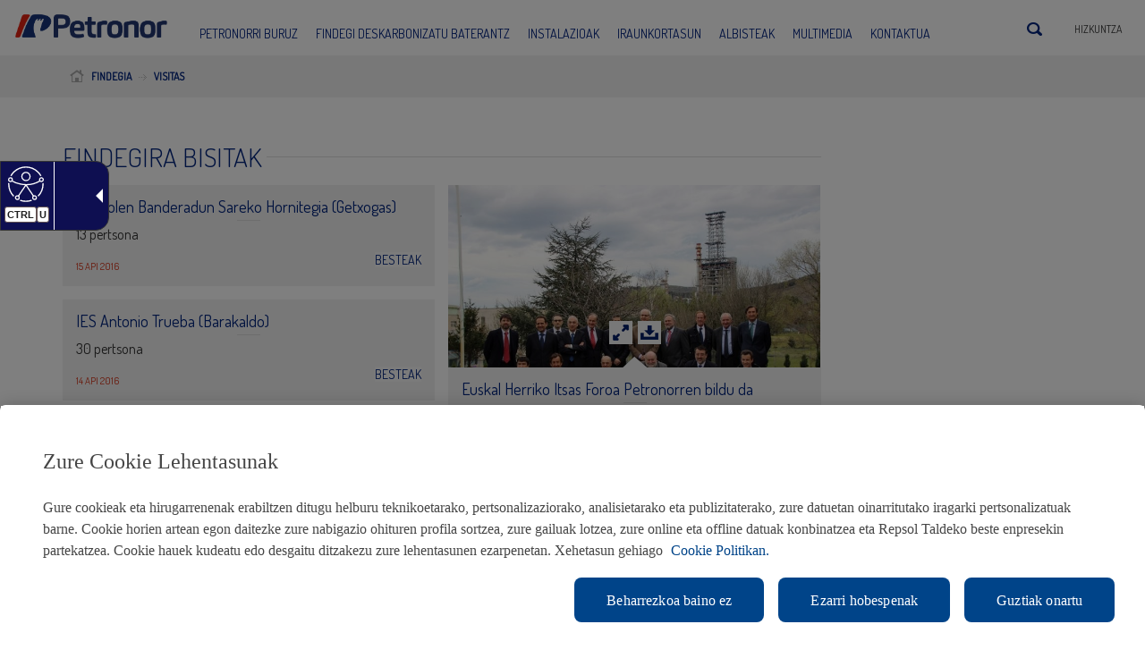

--- FILE ---
content_type: text/html; charset=UTF-8
request_url: https://petronor.eus/eu/visitas/page/14/
body_size: 17253
content:
<!DOCTYPE html>


<!--[if IE 7]> <html class="ie ie7" lang="eu-ES"> <![endif]-->
<!--[if IE 8]> <html class="ie ie8" lang="eu-ES"> <![endif]-->
<!--[if !(IE 7) | !(IE 8) ]><!--> <html lang="eu-ES"> <!--<![endif]-->
<head>
	<meta charset="UTF-8">
    <meta name="viewport" content="user-scalable=no, width=device-width, initial-scale=1, maximum-scale=1">
    
	<title>Petronorren instalazioetara egindako bisiten albuma</title>
	<link rel="profile" href="https://gmpg.org/xfn/11">
	<link rel="pingback" href="https://petronor.eus/xmlrpc.php">
    <!--[if lt IE 9]>
    <script src="https://petronor.eus/wp-content/themes/petronorx/js/html5shiv.js"></script>
    <![endif]-->  
    <link rel="shortcut icon" href="/img/favicon.ico" />
    <link href='https://fonts.googleapis.com/css?family=Dosis:400,300' rel='stylesheet' type='text/css'/>	
	<link rel="stylesheet" media="screen" href="https://petronor.eus/wp-content/themes/petronorx/css/bootstrap.min.css" />
    <link rel="stylesheet" media="screen" href="https://petronor.eus/wp-content/themes/petronorx/css/base.css" />
    <link rel="stylesheet" media="screen" href="https://petronor.eus/wp-content/themes/petronorx/css/forms.css" />
    <link rel="stylesheet" media="screen" href="https://petronor.eus/wp-content/themes/petronorx/css/framework.css" />
    <link rel="stylesheet" media="screen" href="https://petronor.eus/wp-content/themes/petronorx/css/slicknav.css" />
    <link rel="stylesheet" media="screen" href="https://petronor.eus/wp-content/themes/petronorx/css/custom.css" />  
    
    <link rel="stylesheet" media="screen" href="https://petronor.eus/wp-content/themes/petronorx/css/ekko-lightbox.min.css" /> 
    
    <link rel="stylesheet" media="all" href="https://petronor.eus/wp-content/themes/petronorx/css/responsive.css" />

    <link rel="shortcut icon" href="https://petronor.eus/wp-content/themes/petronorx/favicon.ico" />

    <link rel="stylesheet" media="screen" href="https://petronor.eus/wp-content/themes/petronorx/css/jorge.css" />
    
    <!-- Adding "maximum-scale=1" fixes the Mobile Safari auto-zoom bug: https://filamentgroup.com/examples/iosScaleBug/ -->
    

    <!-- Boton de guardar cookies -->
    <!--<script>
        var a = "<a id='CybotCookiebotNuevoBotonGuardar' class='CybotCookiebotDialogBodyButton'href='javascript: void(0);' tabindex='0' lang='es' >" + lblCookiebotGuardar + "</a>";    $(a).appendTo("#CybotCookiebotDialogDetailBodyContentCookieContainerTypes"),    $("#CybotCookiebotNuevoBotonGuardar").on("click", function() {        NuevasPref = $("#CybotCookiebotDialogBodyLevelButtonPreferences").prop("checked"),        NuevasEst = $("#CybotCookiebotDialogBodyLevelButtonStatistics").prop("checked"),        NuevasMark = $("#CybotCookiebotDialogBodyLevelButtonMarketing").prop("checked"),        Cookiebot.submitCustomConsent(NuevasPref, NuevasEst, NuevasMark),        $("#CybotCookiebotDialog").delay(25).fadeOut(),        setTimeout(function() {            $("#CybotCookiebotDialog").remove()        }, 200)    }
    </script>

    <style>
        #CybotCookiebotDialogBody {max-width: 1170px;}#CybotCookiebotDialogDetail {height: 43vh;}#CybotCookiebotDialogDetailBody {  max-width: 1170px;  height: 40vh;}#CybotCookiebotDialogDetailBodyContent {height: 39vh;}#CybotCookiebotDialogDetailBodyContentTextOverview {width: 100%;}#CybotCookiebotDialogDetailBodyContentCookieContainerTypeDetails {  max-height: 38vh;  height: 38vh;}#CybotCookiebotDialogDetailFooter {display: none;}.CookieDeclarationDialogText {display: none;}.CookieDeclarationIntro {display: none;}.CookieDeclarationLastUpdated {display: none;}#CybotCookiebotNuevoBotonGuardar {  margin-left: 8px;  padding-left: 12px;  padding-right: 12px;  background-color: #fe8200; border: 1px solid #fe8200;  text-decoration: none !important;  color: #ffffff !important; }
    </style>-->
    <meta name='robots' content='index, follow, max-image-preview:large, max-snippet:-1, max-video-preview:-1' />

	<!-- This site is optimized with the Yoast SEO plugin v24.7 - https://yoast.com/wordpress/plugins/seo/ -->
	<meta name="description" content="Muskizeko Petronorren (Bizkaia) instalazioetara egindako bisita ofizialen, eta elkarteek eta ikastetxeek egindako bisiten zerrenda eta bisitetan ateratako argazkien deskarga." />
	<link rel="canonical" href="https://petronor.eus/eu/visitas/page/14/" />
	<link rel="prev" href="https://petronor.eus/eu/visitas/page/13/" />
	<link rel="next" href="https://petronor.eus/eu/visitas/page/15/" />
	<meta property="og:locale" content="en_US" />
	<meta property="og:type" content="website" />
	<meta property="og:title" content="Petronorren instalazioetara egindako bisiten albuma" />
	<meta property="og:description" content="Muskizeko Petronorren (Bizkaia) instalazioetara egindako bisita ofizialen, eta elkarteek eta ikastetxeek egindako bisiten zerrenda eta bisitetan ateratako argazkien deskarga." />
	<meta property="og:url" content="https://petronor.eus/eu/visitas/" />
	<meta property="og:site_name" content="Petronor" />
	<script type="application/ld+json" class="yoast-schema-graph">{"@context":"https://schema.org","@graph":[{"@type":"CollectionPage","@id":"https://petronor.eus/eu/visitas/","url":"https://petronor.eus/eu/visitas/page/14/","name":"Petronorren instalazioetara egindako bisiten albuma","isPartOf":{"@id":"https://petronor.eus/es/#website"},"description":"Muskizeko Petronorren (Bizkaia) instalazioetara egindako bisita ofizialen, eta elkarteek eta ikastetxeek egindako bisiten zerrenda eta bisitetan ateratako argazkien deskarga.","breadcrumb":{"@id":"https://petronor.eus/eu/visitas/page/14/#breadcrumb"},"inLanguage":"eu"},{"@type":"BreadcrumbList","@id":"https://petronor.eus/eu/visitas/page/14/#breadcrumb","itemListElement":[{"@type":"ListItem","position":1,"name":"Home","item":"https://petronor.eus/eu/"},{"@type":"ListItem","position":2,"name":"Visitas"}]},{"@type":"WebSite","@id":"https://petronor.eus/es/#website","url":"https://petronor.eus/es/","name":"Petronor","description":"","potentialAction":[{"@type":"SearchAction","target":{"@type":"EntryPoint","urlTemplate":"https://petronor.eus/es/?s={search_term_string}"},"query-input":{"@type":"PropertyValueSpecification","valueRequired":true,"valueName":"search_term_string"}}],"inLanguage":"eu"}]}</script>
	<!-- / Yoast SEO plugin. -->


<link rel='dns-prefetch' href='//ajax.googleapis.com' />
<link rel='dns-prefetch' href='//maps.googleapis.com' />
<link rel="alternate" type="application/rss+xml" title="Petronor &raquo; Jarioa" href="https://petronor.eus/eu/feed/" />
<link rel="alternate" type="application/rss+xml" title="Petronor &raquo; Iruzkinen jarioa" href="https://petronor.eus/eu/comments/feed/" />
<link rel="alternate" type="application/rss+xml" title="Petronor &raquo; Visitas jarioa" href="https://petronor.eus/eu/visitas/feed/" />
<script type="text/javascript">
/* <![CDATA[ */
window._wpemojiSettings = {"baseUrl":"https:\/\/s.w.org\/images\/core\/emoji\/15.0.3\/72x72\/","ext":".png","svgUrl":"https:\/\/s.w.org\/images\/core\/emoji\/15.0.3\/svg\/","svgExt":".svg","source":{"concatemoji":"https:\/\/petronor.eus\/wp-includes\/js\/wp-emoji-release.min.js?ver=6.7.2"}};
/*! This file is auto-generated */
!function(i,n){var o,s,e;function c(e){try{var t={supportTests:e,timestamp:(new Date).valueOf()};sessionStorage.setItem(o,JSON.stringify(t))}catch(e){}}function p(e,t,n){e.clearRect(0,0,e.canvas.width,e.canvas.height),e.fillText(t,0,0);var t=new Uint32Array(e.getImageData(0,0,e.canvas.width,e.canvas.height).data),r=(e.clearRect(0,0,e.canvas.width,e.canvas.height),e.fillText(n,0,0),new Uint32Array(e.getImageData(0,0,e.canvas.width,e.canvas.height).data));return t.every(function(e,t){return e===r[t]})}function u(e,t,n){switch(t){case"flag":return n(e,"\ud83c\udff3\ufe0f\u200d\u26a7\ufe0f","\ud83c\udff3\ufe0f\u200b\u26a7\ufe0f")?!1:!n(e,"\ud83c\uddfa\ud83c\uddf3","\ud83c\uddfa\u200b\ud83c\uddf3")&&!n(e,"\ud83c\udff4\udb40\udc67\udb40\udc62\udb40\udc65\udb40\udc6e\udb40\udc67\udb40\udc7f","\ud83c\udff4\u200b\udb40\udc67\u200b\udb40\udc62\u200b\udb40\udc65\u200b\udb40\udc6e\u200b\udb40\udc67\u200b\udb40\udc7f");case"emoji":return!n(e,"\ud83d\udc26\u200d\u2b1b","\ud83d\udc26\u200b\u2b1b")}return!1}function f(e,t,n){var r="undefined"!=typeof WorkerGlobalScope&&self instanceof WorkerGlobalScope?new OffscreenCanvas(300,150):i.createElement("canvas"),a=r.getContext("2d",{willReadFrequently:!0}),o=(a.textBaseline="top",a.font="600 32px Arial",{});return e.forEach(function(e){o[e]=t(a,e,n)}),o}function t(e){var t=i.createElement("script");t.src=e,t.defer=!0,i.head.appendChild(t)}"undefined"!=typeof Promise&&(o="wpEmojiSettingsSupports",s=["flag","emoji"],n.supports={everything:!0,everythingExceptFlag:!0},e=new Promise(function(e){i.addEventListener("DOMContentLoaded",e,{once:!0})}),new Promise(function(t){var n=function(){try{var e=JSON.parse(sessionStorage.getItem(o));if("object"==typeof e&&"number"==typeof e.timestamp&&(new Date).valueOf()<e.timestamp+604800&&"object"==typeof e.supportTests)return e.supportTests}catch(e){}return null}();if(!n){if("undefined"!=typeof Worker&&"undefined"!=typeof OffscreenCanvas&&"undefined"!=typeof URL&&URL.createObjectURL&&"undefined"!=typeof Blob)try{var e="postMessage("+f.toString()+"("+[JSON.stringify(s),u.toString(),p.toString()].join(",")+"));",r=new Blob([e],{type:"text/javascript"}),a=new Worker(URL.createObjectURL(r),{name:"wpTestEmojiSupports"});return void(a.onmessage=function(e){c(n=e.data),a.terminate(),t(n)})}catch(e){}c(n=f(s,u,p))}t(n)}).then(function(e){for(var t in e)n.supports[t]=e[t],n.supports.everything=n.supports.everything&&n.supports[t],"flag"!==t&&(n.supports.everythingExceptFlag=n.supports.everythingExceptFlag&&n.supports[t]);n.supports.everythingExceptFlag=n.supports.everythingExceptFlag&&!n.supports.flag,n.DOMReady=!1,n.readyCallback=function(){n.DOMReady=!0}}).then(function(){return e}).then(function(){var e;n.supports.everything||(n.readyCallback(),(e=n.source||{}).concatemoji?t(e.concatemoji):e.wpemoji&&e.twemoji&&(t(e.twemoji),t(e.wpemoji)))}))}((window,document),window._wpemojiSettings);
/* ]]> */
</script>
<link rel='stylesheet' id='bootstrap-fa-icon-css' href='https://petronor.eus/wp-content/plugins/easy-bootstrap-shortcodes/styles/font-awesome.min.css?ver=6.7.2' type='text/css' media='all' />
<style id='wp-emoji-styles-inline-css' type='text/css'>

	img.wp-smiley, img.emoji {
		display: inline !important;
		border: none !important;
		box-shadow: none !important;
		height: 1em !important;
		width: 1em !important;
		margin: 0 0.07em !important;
		vertical-align: -0.1em !important;
		background: none !important;
		padding: 0 !important;
	}
</style>
<link rel='stylesheet' id='wp-block-library-css' href='https://petronor.eus/wp-includes/css/dist/block-library/style.min.css?ver=6.7.2' type='text/css' media='all' />
<style id='classic-theme-styles-inline-css' type='text/css'>
/*! This file is auto-generated */
.wp-block-button__link{color:#fff;background-color:#32373c;border-radius:9999px;box-shadow:none;text-decoration:none;padding:calc(.667em + 2px) calc(1.333em + 2px);font-size:1.125em}.wp-block-file__button{background:#32373c;color:#fff;text-decoration:none}
</style>
<style id='global-styles-inline-css' type='text/css'>
:root{--wp--preset--aspect-ratio--square: 1;--wp--preset--aspect-ratio--4-3: 4/3;--wp--preset--aspect-ratio--3-4: 3/4;--wp--preset--aspect-ratio--3-2: 3/2;--wp--preset--aspect-ratio--2-3: 2/3;--wp--preset--aspect-ratio--16-9: 16/9;--wp--preset--aspect-ratio--9-16: 9/16;--wp--preset--color--black: #000000;--wp--preset--color--cyan-bluish-gray: #abb8c3;--wp--preset--color--white: #ffffff;--wp--preset--color--pale-pink: #f78da7;--wp--preset--color--vivid-red: #cf2e2e;--wp--preset--color--luminous-vivid-orange: #ff6900;--wp--preset--color--luminous-vivid-amber: #fcb900;--wp--preset--color--light-green-cyan: #7bdcb5;--wp--preset--color--vivid-green-cyan: #00d084;--wp--preset--color--pale-cyan-blue: #8ed1fc;--wp--preset--color--vivid-cyan-blue: #0693e3;--wp--preset--color--vivid-purple: #9b51e0;--wp--preset--gradient--vivid-cyan-blue-to-vivid-purple: linear-gradient(135deg,rgba(6,147,227,1) 0%,rgb(155,81,224) 100%);--wp--preset--gradient--light-green-cyan-to-vivid-green-cyan: linear-gradient(135deg,rgb(122,220,180) 0%,rgb(0,208,130) 100%);--wp--preset--gradient--luminous-vivid-amber-to-luminous-vivid-orange: linear-gradient(135deg,rgba(252,185,0,1) 0%,rgba(255,105,0,1) 100%);--wp--preset--gradient--luminous-vivid-orange-to-vivid-red: linear-gradient(135deg,rgba(255,105,0,1) 0%,rgb(207,46,46) 100%);--wp--preset--gradient--very-light-gray-to-cyan-bluish-gray: linear-gradient(135deg,rgb(238,238,238) 0%,rgb(169,184,195) 100%);--wp--preset--gradient--cool-to-warm-spectrum: linear-gradient(135deg,rgb(74,234,220) 0%,rgb(151,120,209) 20%,rgb(207,42,186) 40%,rgb(238,44,130) 60%,rgb(251,105,98) 80%,rgb(254,248,76) 100%);--wp--preset--gradient--blush-light-purple: linear-gradient(135deg,rgb(255,206,236) 0%,rgb(152,150,240) 100%);--wp--preset--gradient--blush-bordeaux: linear-gradient(135deg,rgb(254,205,165) 0%,rgb(254,45,45) 50%,rgb(107,0,62) 100%);--wp--preset--gradient--luminous-dusk: linear-gradient(135deg,rgb(255,203,112) 0%,rgb(199,81,192) 50%,rgb(65,88,208) 100%);--wp--preset--gradient--pale-ocean: linear-gradient(135deg,rgb(255,245,203) 0%,rgb(182,227,212) 50%,rgb(51,167,181) 100%);--wp--preset--gradient--electric-grass: linear-gradient(135deg,rgb(202,248,128) 0%,rgb(113,206,126) 100%);--wp--preset--gradient--midnight: linear-gradient(135deg,rgb(2,3,129) 0%,rgb(40,116,252) 100%);--wp--preset--font-size--small: 13px;--wp--preset--font-size--medium: 20px;--wp--preset--font-size--large: 36px;--wp--preset--font-size--x-large: 42px;--wp--preset--spacing--20: 0.44rem;--wp--preset--spacing--30: 0.67rem;--wp--preset--spacing--40: 1rem;--wp--preset--spacing--50: 1.5rem;--wp--preset--spacing--60: 2.25rem;--wp--preset--spacing--70: 3.38rem;--wp--preset--spacing--80: 5.06rem;--wp--preset--shadow--natural: 6px 6px 9px rgba(0, 0, 0, 0.2);--wp--preset--shadow--deep: 12px 12px 50px rgba(0, 0, 0, 0.4);--wp--preset--shadow--sharp: 6px 6px 0px rgba(0, 0, 0, 0.2);--wp--preset--shadow--outlined: 6px 6px 0px -3px rgba(255, 255, 255, 1), 6px 6px rgba(0, 0, 0, 1);--wp--preset--shadow--crisp: 6px 6px 0px rgba(0, 0, 0, 1);}:where(.is-layout-flex){gap: 0.5em;}:where(.is-layout-grid){gap: 0.5em;}body .is-layout-flex{display: flex;}.is-layout-flex{flex-wrap: wrap;align-items: center;}.is-layout-flex > :is(*, div){margin: 0;}body .is-layout-grid{display: grid;}.is-layout-grid > :is(*, div){margin: 0;}:where(.wp-block-columns.is-layout-flex){gap: 2em;}:where(.wp-block-columns.is-layout-grid){gap: 2em;}:where(.wp-block-post-template.is-layout-flex){gap: 1.25em;}:where(.wp-block-post-template.is-layout-grid){gap: 1.25em;}.has-black-color{color: var(--wp--preset--color--black) !important;}.has-cyan-bluish-gray-color{color: var(--wp--preset--color--cyan-bluish-gray) !important;}.has-white-color{color: var(--wp--preset--color--white) !important;}.has-pale-pink-color{color: var(--wp--preset--color--pale-pink) !important;}.has-vivid-red-color{color: var(--wp--preset--color--vivid-red) !important;}.has-luminous-vivid-orange-color{color: var(--wp--preset--color--luminous-vivid-orange) !important;}.has-luminous-vivid-amber-color{color: var(--wp--preset--color--luminous-vivid-amber) !important;}.has-light-green-cyan-color{color: var(--wp--preset--color--light-green-cyan) !important;}.has-vivid-green-cyan-color{color: var(--wp--preset--color--vivid-green-cyan) !important;}.has-pale-cyan-blue-color{color: var(--wp--preset--color--pale-cyan-blue) !important;}.has-vivid-cyan-blue-color{color: var(--wp--preset--color--vivid-cyan-blue) !important;}.has-vivid-purple-color{color: var(--wp--preset--color--vivid-purple) !important;}.has-black-background-color{background-color: var(--wp--preset--color--black) !important;}.has-cyan-bluish-gray-background-color{background-color: var(--wp--preset--color--cyan-bluish-gray) !important;}.has-white-background-color{background-color: var(--wp--preset--color--white) !important;}.has-pale-pink-background-color{background-color: var(--wp--preset--color--pale-pink) !important;}.has-vivid-red-background-color{background-color: var(--wp--preset--color--vivid-red) !important;}.has-luminous-vivid-orange-background-color{background-color: var(--wp--preset--color--luminous-vivid-orange) !important;}.has-luminous-vivid-amber-background-color{background-color: var(--wp--preset--color--luminous-vivid-amber) !important;}.has-light-green-cyan-background-color{background-color: var(--wp--preset--color--light-green-cyan) !important;}.has-vivid-green-cyan-background-color{background-color: var(--wp--preset--color--vivid-green-cyan) !important;}.has-pale-cyan-blue-background-color{background-color: var(--wp--preset--color--pale-cyan-blue) !important;}.has-vivid-cyan-blue-background-color{background-color: var(--wp--preset--color--vivid-cyan-blue) !important;}.has-vivid-purple-background-color{background-color: var(--wp--preset--color--vivid-purple) !important;}.has-black-border-color{border-color: var(--wp--preset--color--black) !important;}.has-cyan-bluish-gray-border-color{border-color: var(--wp--preset--color--cyan-bluish-gray) !important;}.has-white-border-color{border-color: var(--wp--preset--color--white) !important;}.has-pale-pink-border-color{border-color: var(--wp--preset--color--pale-pink) !important;}.has-vivid-red-border-color{border-color: var(--wp--preset--color--vivid-red) !important;}.has-luminous-vivid-orange-border-color{border-color: var(--wp--preset--color--luminous-vivid-orange) !important;}.has-luminous-vivid-amber-border-color{border-color: var(--wp--preset--color--luminous-vivid-amber) !important;}.has-light-green-cyan-border-color{border-color: var(--wp--preset--color--light-green-cyan) !important;}.has-vivid-green-cyan-border-color{border-color: var(--wp--preset--color--vivid-green-cyan) !important;}.has-pale-cyan-blue-border-color{border-color: var(--wp--preset--color--pale-cyan-blue) !important;}.has-vivid-cyan-blue-border-color{border-color: var(--wp--preset--color--vivid-cyan-blue) !important;}.has-vivid-purple-border-color{border-color: var(--wp--preset--color--vivid-purple) !important;}.has-vivid-cyan-blue-to-vivid-purple-gradient-background{background: var(--wp--preset--gradient--vivid-cyan-blue-to-vivid-purple) !important;}.has-light-green-cyan-to-vivid-green-cyan-gradient-background{background: var(--wp--preset--gradient--light-green-cyan-to-vivid-green-cyan) !important;}.has-luminous-vivid-amber-to-luminous-vivid-orange-gradient-background{background: var(--wp--preset--gradient--luminous-vivid-amber-to-luminous-vivid-orange) !important;}.has-luminous-vivid-orange-to-vivid-red-gradient-background{background: var(--wp--preset--gradient--luminous-vivid-orange-to-vivid-red) !important;}.has-very-light-gray-to-cyan-bluish-gray-gradient-background{background: var(--wp--preset--gradient--very-light-gray-to-cyan-bluish-gray) !important;}.has-cool-to-warm-spectrum-gradient-background{background: var(--wp--preset--gradient--cool-to-warm-spectrum) !important;}.has-blush-light-purple-gradient-background{background: var(--wp--preset--gradient--blush-light-purple) !important;}.has-blush-bordeaux-gradient-background{background: var(--wp--preset--gradient--blush-bordeaux) !important;}.has-luminous-dusk-gradient-background{background: var(--wp--preset--gradient--luminous-dusk) !important;}.has-pale-ocean-gradient-background{background: var(--wp--preset--gradient--pale-ocean) !important;}.has-electric-grass-gradient-background{background: var(--wp--preset--gradient--electric-grass) !important;}.has-midnight-gradient-background{background: var(--wp--preset--gradient--midnight) !important;}.has-small-font-size{font-size: var(--wp--preset--font-size--small) !important;}.has-medium-font-size{font-size: var(--wp--preset--font-size--medium) !important;}.has-large-font-size{font-size: var(--wp--preset--font-size--large) !important;}.has-x-large-font-size{font-size: var(--wp--preset--font-size--x-large) !important;}
:where(.wp-block-post-template.is-layout-flex){gap: 1.25em;}:where(.wp-block-post-template.is-layout-grid){gap: 1.25em;}
:where(.wp-block-columns.is-layout-flex){gap: 2em;}:where(.wp-block-columns.is-layout-grid){gap: 2em;}
:root :where(.wp-block-pullquote){font-size: 1.5em;line-height: 1.6;}
</style>
<link rel='stylesheet' id='contact-form-7-css' href='https://petronor.eus/wp-content/plugins/contact-form-7/includes/css/styles.css?ver=6.0.5' type='text/css' media='all' />
<link rel='stylesheet' id='modern-comparison-slider-css' href='https://petronor.eus/wp-content/plugins/modern-comparison-slider/public/css/modern-comparison-slider-public.css?ver=1.0.2' type='text/css' media='all' />
<link rel='stylesheet' id='responsive-lightbox-tosrus-css' href='https://petronor.eus/wp-content/plugins/responsive-lightbox/assets/tosrus/jquery.tosrus.min.css?ver=2.5.0' type='text/css' media='all' />
<link rel='stylesheet' id='rs-plugin-settings-css' href='https://petronor.eus/wp-content/plugins/revslider/rs-plugin/css/settings.css?rev=4.2.1&#038;ver=6.7.2' type='text/css' media='all' />
<style id='rs-plugin-settings-inline-css' type='text/css'>
.tp-caption a {
color:#ff7302;
text-shadow:none;
-webkit-transition:all 0.2s ease-out;
-moz-transition:all 0.2s ease-out;
-o-transition:all 0.2s ease-out;
-ms-transition:all 0.2s ease-out;
}

.tp-caption a:hover {
color:#ffa902;
}
.tp-caption a {
color:#ff7302;
text-shadow:none;
-webkit-transition:all 0.2s ease-out;
-moz-transition:all 0.2s ease-out;
-o-transition:all 0.2s ease-out;
-ms-transition:all 0.2s ease-out;
}

.tp-caption a:hover {
color:#ffa902;
}
</style>
<link rel='stylesheet' id='rs-captions-css' href='https://petronor.eus/wp-content/plugins/revslider/rs-plugin/css/dynamic-captions.css?rev=4.2.1&#038;ver=6.7.2' type='text/css' media='all' />
<link rel='stylesheet' id='wpml-legacy-dropdown-0-css' href='https://petronor.eus/wp-content/plugins/sitepress-multilingual-cms/templates/language-switchers/legacy-dropdown/style.min.css?ver=1' type='text/css' media='all' />
<style id='wpml-legacy-dropdown-0-inline-css' type='text/css'>
.wpml-ls-sidebars-sidebar-widgets, .wpml-ls-sidebars-sidebar-widgets .wpml-ls-sub-menu, .wpml-ls-sidebars-sidebar-widgets a {border-color:#cdcdcd;}.wpml-ls-sidebars-sidebar-widgets a, .wpml-ls-sidebars-sidebar-widgets .wpml-ls-sub-menu a, .wpml-ls-sidebars-sidebar-widgets .wpml-ls-sub-menu a:link, .wpml-ls-sidebars-sidebar-widgets li:not(.wpml-ls-current-language) .wpml-ls-link, .wpml-ls-sidebars-sidebar-widgets li:not(.wpml-ls-current-language) .wpml-ls-link:link {color:#444444;background-color:#ffffff;}.wpml-ls-sidebars-sidebar-widgets .wpml-ls-sub-menu a:hover,.wpml-ls-sidebars-sidebar-widgets .wpml-ls-sub-menu a:focus, .wpml-ls-sidebars-sidebar-widgets .wpml-ls-sub-menu a:link:hover, .wpml-ls-sidebars-sidebar-widgets .wpml-ls-sub-menu a:link:focus {color:#000000;background-color:#eeeeee;}.wpml-ls-sidebars-sidebar-widgets .wpml-ls-current-language > a {color:#444444;background-color:#ffffff;}.wpml-ls-sidebars-sidebar-widgets .wpml-ls-current-language:hover>a, .wpml-ls-sidebars-sidebar-widgets .wpml-ls-current-language>a:focus {color:#000000;background-color:#eeeeee;}
.wpml-ls-statics-shortcode_actions, .wpml-ls-statics-shortcode_actions .wpml-ls-sub-menu, .wpml-ls-statics-shortcode_actions a {border-color:#cdcdcd;}.wpml-ls-statics-shortcode_actions a, .wpml-ls-statics-shortcode_actions .wpml-ls-sub-menu a, .wpml-ls-statics-shortcode_actions .wpml-ls-sub-menu a:link, .wpml-ls-statics-shortcode_actions li:not(.wpml-ls-current-language) .wpml-ls-link, .wpml-ls-statics-shortcode_actions li:not(.wpml-ls-current-language) .wpml-ls-link:link {color:#444444;background-color:#ffffff;}.wpml-ls-statics-shortcode_actions .wpml-ls-sub-menu a:hover,.wpml-ls-statics-shortcode_actions .wpml-ls-sub-menu a:focus, .wpml-ls-statics-shortcode_actions .wpml-ls-sub-menu a:link:hover, .wpml-ls-statics-shortcode_actions .wpml-ls-sub-menu a:link:focus {color:#000000;background-color:#eeeeee;}.wpml-ls-statics-shortcode_actions .wpml-ls-current-language > a {color:#444444;background-color:#ffffff;}.wpml-ls-statics-shortcode_actions .wpml-ls-current-language:hover>a, .wpml-ls-statics-shortcode_actions .wpml-ls-current-language>a:focus {color:#000000;background-color:#eeeeee;}
</style>
<link rel='stylesheet' id='newsletter-css' href='https://petronor.eus/wp-content/plugins/newsletter/style.css?ver=8.7.5' type='text/css' media='all' />
<link rel='stylesheet' id='ubermenu-css' href='https://petronor.eus/wp-content/plugins/ubermenu/pro/assets/css/ubermenu.min.css?ver=3.1.0.1' type='text/css' media='all' />
<link rel='stylesheet' id='ubermenu-font-awesome-css' href='https://petronor.eus/wp-content/plugins/ubermenu/assets/css/fontawesome/css/font-awesome.min.css?ver=4.1' type='text/css' media='all' />
<link rel='stylesheet' id='ebs_dynamic_css-css' href='https://petronor.eus/wp-content/plugins/easy-bootstrap-shortcodes/styles/ebs_dynamic_css.php?ver=6.7.2' type='text/css' media='all' />
<!--n2css--><!--n2js--><script type="text/javascript" src="https://ajax.googleapis.com/ajax/libs/jquery/3.6.3/jquery.min.js" id="jquery-js"></script>
<script type="text/javascript" src="https://petronor.eus/wp-content/plugins/easy-bootstrap-shortcodes/js/bootstrap.min.js?ver=6.7.2" id="bootstrap-js"></script>
<script type="text/javascript" src="https://petronor.eus/wp-content/plugins/modern-comparison-slider/public/js/image-compare-viewer.min.js?ver=1.0.2" id="modern-comparison-slider_base-js"></script>
<script type="text/javascript" id="modern-comparison-slider_public-js-extra">
/* <![CDATA[ */
var mcswp = {"controlShadow":"on","addCircle":"standard","controlColor":"#FFFFFF","startingPoint":"50","hoverStart":"","smoothing":"on","smoothingAmount":"100"};
/* ]]> */
</script>
<script type="text/javascript" src="https://petronor.eus/wp-content/plugins/modern-comparison-slider/public/js/modern-comparison-slider-public.js?ver=1.0.2" id="modern-comparison-slider_public-js"></script>
<script type="text/javascript" src="https://petronor.eus/wp-content/plugins/responsive-lightbox/assets/tosrus/jquery.tosrus.min.js?ver=2.5.0" id="responsive-lightbox-tosrus-js"></script>
<script type="text/javascript" src="https://petronor.eus/wp-includes/js/underscore.min.js?ver=1.13.7" id="underscore-js"></script>
<script type="text/javascript" src="https://petronor.eus/wp-content/plugins/responsive-lightbox/assets/infinitescroll/infinite-scroll.pkgd.min.js?ver=6.7.2" id="responsive-lightbox-infinite-scroll-js"></script>
<script type="text/javascript" id="responsive-lightbox-js-before">
/* <![CDATA[ */
var rlArgs = {"script":"tosrus","selector":"lightbox","customEvents":"","activeGalleries":true,"effect":"slide","infinite":true,"keys":false,"autoplay":true,"pauseOnHover":false,"timeout":4000,"pagination":true,"paginationType":"thumbnails","closeOnClick":false,"woocommerce_gallery":false,"ajaxurl":"https:\/\/petronor.eus\/wp-admin\/admin-ajax.php","nonce":"4e508401f3","preview":false,"postId":35112,"scriptExtension":false};
/* ]]> */
</script>
<script type="text/javascript" src="https://petronor.eus/wp-content/plugins/responsive-lightbox/js/front.js?ver=2.5.0" id="responsive-lightbox-js"></script>
<script type="text/javascript" src="https://petronor.eus/wp-content/plugins/revslider/rs-plugin/js/jquery.themepunch.plugins.min.js?rev=4.2.1&amp;ver=6.7.2" id="themepunchtools-js"></script>
<script type="text/javascript" src="https://petronor.eus/wp-content/plugins/revslider/rs-plugin/js/jquery.themepunch.revolution.min.js?rev=4.2.1&amp;ver=6.7.2" id="revslider-jquery.themepunch.revolution.min-js"></script>
<script type="text/javascript" src="https://petronor.eus/wp-content/plugins/sitepress-multilingual-cms/templates/language-switchers/legacy-dropdown/script.min.js?ver=1" id="wpml-legacy-dropdown-0-js"></script>
<script type="text/javascript" src="https://petronor.eus/wp-content/themes/petronorx/js/jorge.js?ver=6.7.2" id="scriptname-js"></script>
<link rel="https://api.w.org/" href="https://petronor.eus/eu/wp-json/" /><meta name="generator" content="WPML ver:4.7.2 stt:16,1,2;" />

		<!-- GA Google Analytics @ https://m0n.co/ga -->
		<script>
			(function(i,s,o,g,r,a,m){i['GoogleAnalyticsObject']=r;i[r]=i[r]||function(){
			(i[r].q=i[r].q||[]).push(arguments)},i[r].l=1*new Date();a=s.createElement(o),
			m=s.getElementsByTagName(o)[0];a.async=1;a.src=g;m.parentNode.insertBefore(a,m)
			})(window,document,'script','https://www.google-analytics.com/analytics.js','ga');
			ga('create', 'UA-6197578-1', 'auto');
			ga('set', 'anonymizeIp', true);
			ga('send', 'pageview');
		</script>

	<style id="ubermenu-custom-generated-css">
/** UberMenu Responsive Styles (Breakpoint Setting) **/
@media screen and (min-width: 1080px){
  .ubermenu{ display:block !important; } .ubermenu-responsive .ubermenu-item.ubermenu-hide-desktop{ display:none !important; } .ubermenu-responsive.ubermenu-retractors-responsive .ubermenu-retractor-mobile{ display:none; } .ubermenu-responsive-toggle{ display:none; }
}
@media screen and (max-width: 1079px){
   .ubermenu-responsive-toggle, .ubermenu-sticky-toggle-wrapper { display: block; }  .ubermenu-responsive{ width:100%; max-height:500px; visibility:visible; overflow:visible;  -webkit-transition:max-height 1s ease-in; transition:max-height .3s ease-in; }  .ubermenu-responsive.ubermenu-responsive-nocollapse, .ubermenu-repsonsive.ubermenu-no-transitions{ display:block; max-height:none; }  .ubermenu-responsive.ubermenu-responsive-collapse{ max-height:none; visibility:visible; overflow:visible; } .ubermenu-responsive.ubermenu-responsive-collapse{ max-height:0; overflow:hidden !important; visibility:hidden; } .ubermenu-responsive.ubermenu-in-transition, .ubermenu-responsive.ubermenu-in-transition .ubermenu-nav{ overflow:hidden !important; visibility:visible; } .ubermenu-responsive.ubermenu-responsive-collapse:not(.ubermenu-in-transition){ border-top-width:0; border-bottom-width:0; }  .ubermenu-responsive .ubermenu-item-level-0{ width:50%; } .ubermenu-responsive .ubermenu-item.ubermenu-item-level-0 > .ubermenu-target{ border:none; box-shadow:none; } .ubermenu-responsive .ubermenu-item.ubermenu-has-submenu-flyout{ position:static; } .ubermenu-responsive.ubermenu-sub-indicators .ubermenu-submenu-type-flyout .ubermenu-has-submenu-drop > .ubermenu-target:after{ content:"\f107"; }  .ubermenu-responsive .ubermenu-nav .ubermenu-item .ubermenu-submenu.ubermenu-submenu-drop{ width:100%; min-width:100%; max-width:100%; top:auto; left:0 !important; } .ubermenu-responsive .ubermenu-active > .ubermenu-submenu-type-mega{     max-height:none;     height:auto;/*prevent overflow scrolling since android is still finicky*/ } .ubermenu-responsive.ubermenu-transition-slide .ubermenu-item.ubermenu-in-transition > .ubermenu-submenu-drop{ max-height:1000px; /* because of slide transition */ } .ubermenu .ubermenu-submenu-type-flyout .ubermenu-submenu-type-mega{ min-height:0; } .ubermenu.ubermenu-responsive .ubermenu-column, .ubermenu.ubermenu-responsive .ubermenu-column-auto{ min-width:50%; } .ubermenu.ubermenu-responsive .ubermenu-autoclear > .ubermenu-column{ clear:none; } .ubermenu.ubermenu-responsive .ubermenu-column:nth-of-type(2n+1){ clear:both; } .ubermenu.ubermenu-responsive .ubermenu-submenu-retractor-top:not(.ubermenu-submenu-retractor-top-2) .ubermenu-column:nth-of-type(2n+1){ clear:none; } .ubermenu.ubermenu-responsive .ubermenu-submenu-retractor-top:not(.ubermenu-submenu-retractor-top-2) .ubermenu-column:nth-of-type(2n+2){ clear:both; }   .ubermenu.ubermenu-responsive .ubermenu-tabs, .ubermenu.ubermenu-responsive .ubermenu-tabs-group, .ubermenu.ubermenu-responsive .ubermenu-tab, .ubermenu.ubermenu-responsive .ubermenu-tab-content-panel{ /** TABS SHOULD BE 100%  ACCORDION */ width:100%; min-width:100%; max-width:100%; left:0; } .ubermenu.ubermenu-responsive .ubermenu-tabs, .ubermenu.ubermenu-responsive .ubermenu-tab-content-panel{ min-height:0 !important;/* Override Inline Style from JS */ } .ubermenu.ubermenu-responsive .ubermenu-tab-content-panel{ z-index:20; } .ubermenu-responsive .ubermenu-tab > .ubermenu-target{ border-width:0 0 1px 0; } .ubermenu-responsive.ubermenu-sub-indicators .ubermenu-tabs > .ubermenu-tabs-group > .ubermenu-tab.ubermenu-has-submenu-drop > .ubermenu-target:after{ content:"\f107"; }  .ubermenu-responsive .ubermenu-tabs > .ubermenu-tabs-group > .ubermenu-tab > .ubermenu-tab-content-panel{ position:relative; border-width:0 0 2px 0; } .ubermenu-responsive .ubermenu-tab-layout-bottom > .ubermenu-tabs-group{ position:relative; }   .ubermenu-reponsive .ubermenu-item-level-0 > .ubermenu-submenu-type-stack{ /* Top Level Stack Columns */ position:relative; }  .ubermenu-responsive .ubermenu-submenu-type-stack .ubermenu-column, .ubermenu-responsive .ubermenu-submenu-type-stack .ubermenu-column-auto{ /* Stack Columns */ width:100%; max-width:100%; }   .ubermenu-responsive .ubermenu-item-mini{ /* Mini items */ min-width:0; width:auto; float:left; clear:none !important; } .ubermenu-responsive .ubermenu-item.ubermenu-item-mini > a.ubermenu-target{ padding:20px; }   .ubermenu-responsive .ubermenu-item.ubermenu-hide-mobile{ /* Hiding items */ display:none !important; }  .ubermenu-responsive.ubermenu-hide-bkgs .ubermenu-submenu.ubermenu-submenu-bkg-img{ /** Hide Background Images in Submenu */ background-image:none; }  .ubermenu-responsive-toggle{ display:block; }
}
@media screen and (max-width: 480px){
  .ubermenu.ubermenu-responsive .ubermenu-item-level-0{ width:100%; } .ubermenu.ubermenu-responsive .ubermenu-column, .ubermenu.ubermenu-responsive .ubermenu-column-auto{ min-width:100%; } .ubermenu.ubermenu-responsive .ubermenu-item-mini{ min-width:0; width:auto; }
}


/** UberMenu Custom Menu Styles (Customizer) **/
/* main */
.ubermenu-main.ubermenu-transition-fade .ubermenu-item .ubermenu-submenu-drop { margin-top:0; }


/** UberMenu Custom Menu Item Styles (Menu Item Settings) **/
/* 1436 */  .ubermenu .ubermenu-submenu.ubermenu-submenu-id-1436 { width:500px; min-width:500px; }
/* 2354 */  .ubermenu .ubermenu-submenu.ubermenu-submenu-id-2354 .ubermenu-target, .ubermenu .ubermenu-submenu.ubermenu-submenu-id-2354 .ubermenu-target > .ubermenu-target-description { color:#8224e3; }

/* Status: Loaded from Transient */

</style><style type="text/css">.recentcomments a{display:inline !important;padding:0 !important;margin:0 !important;}</style><link rel="icon" href="https://petronor.eus/wp-content/uploads/2024/07/favicon-16x16-1.png" sizes="32x32" />
<link rel="icon" href="https://petronor.eus/wp-content/uploads/2024/07/favicon-16x16-1.png" sizes="192x192" />
<link rel="apple-touch-icon" href="https://petronor.eus/wp-content/uploads/2024/07/favicon-16x16-1.png" />
<meta name="msapplication-TileImage" content="https://petronor.eus/wp-content/uploads/2024/07/favicon-16x16-1.png" />
		<style type="text/css" id="wp-custom-css">
			@media screen and (min-width: 1000px) {
	.flex-notice {
		display:flex;
	}
}		</style>
		   

    <script src="https://petronor.eus/wp-content/themes/petronorx/js/ie8.js"></script><link rel="stylesheet" media="screen" href="https://petronor.eus/wp-content/themes/petronorx/css/ie8.css" />  
    <!-- Google tag (gtag.js) --> <script async src="https://www.googletagmanager.com/gtag/js?id=G-BT93WPM32V"></script> 
<script>   window.dataLayer = window.dataLayer || [];   function gtag(){dataLayer.push(arguments);}   gtag('js', new Date());   gtag('config', 'G-BT93WPM32V'); </script>
	<script defer type="text/javascript" src="https://cdn.accesit.eu/petronor.js" id="accesitSctp"></script>
	<!--<script type="text/javascript">
		(function(){window.incluTabOptions = {"incluTabVisible": true};var i7e_e=document.createElement("script"),i7e_t=window.location.host,i7e_n={es:"es-ES",en:"en-GB",fr:"fr-FR",eu:"x-EU",ek:"x-EU",va:"x-VA",ca:"ca-ES",he:"he-IL", iw:"he-IL"},i7e_r="es-ES";i7e_e.type="text/javascript";var i7e_i=document.getElementsByTagName("html")[0].getAttribute("lang"),i7e_s=document.getElementsByTagName("html")[0].getAttribute("xml:lang");return i7e_s===null?i7e_i===null?i7e_r="notDefined":i7e_r=i7e_n[i7e_i.substr(0,2)]:i7e_r=i7e_n[i7e_s.substr(0,2)],i7e_t=i7e_t.replace(/\./g,"--"),i7e_t+=".accesible.inclusite.com",i7e_e.src=document.location.protocol+"//"+i7e_t+"/inclusite/frameworks_initializer.js?lng="+i7e_r,document.getElementsByTagName("head")[0].appendChild(i7e_e),i7e_e.src})()
	</script> -->

<!-- OptanonConsentNoticeStart -->
<script type="text/javascript" src="https://cdn.cookielaw.org/consent/0192de5e-7f64-7c2a-afc5-da062082f169/OtAutoBlock.js" ></script>
<script src="https://cdn.cookielaw.org/scripttemplates/otSDKStub.js"  type="text/javascript" charset="UTF-8" data-domain-script="0192de5e-7f64-7c2a-afc5-da062082f169" ></script>
<script type="text/javascript">
function OptanonWrapper() {
	var lang = document.documentElement.lang;

    if (lang === 'es-ES') {
        OneTrust.changeLanguage('es');
    }

    if (lang === 'eu-ES') {
        OneTrust.changeLanguage('eu');
    }
	
	if (lang === 'en-US') {
        OneTrust.changeLanguage('en');
    }
    document.getElementsByClassName('ot-pc-logo')[0].insertAdjacentElement('afterend', document.getElementById('ot-pc-title'));
    const tagsH2 = [...document.querySelectorAll('#onetrust-consent-sdk h2')];
    	tagsH2.forEach(tag => otreplace(tag, "ot-h2"));
    	const tagsH3 = [...document.querySelectorAll('#onetrust-consent-sdk h3')];
    	tagsH3.forEach(tag => otreplace(tag, "ot-h3"));
    	const tagsH4 = [...document.querySelectorAll('#onetrust-consent-sdk h4')];
    	tagsH4.forEach(tag => otreplace(tag, "ot-h4"));
    	function otreplace(tag, otclass) {
        const parent = tag.parentNode;
        const newElement = document.createElement("div");
        if(tag.id != undefined) newElement.setAttribute("id", "" + tag.id + "");
        newElement.classList = tag.classList;
        newElement.classList.add(otclass);
        newElement.innerHTML = tag.innerHTML;
        parent.insertBefore(newElement, tag);
        parent.removeChild(tag);
    }
}
</script>
<script>
    window.addEventListener("load", (event) => {
        $("#close-pc-btn-handler").removeAttr("style");
    });
</script>

<!-- OptanonConsentNoticeEnd -->
</head>

<body class="archive paged post-type-archive post-type-archive-mkt_visita paged-14 post-type-paged-14">
	
<div id="page-wrap">        
<header id="header" class="clearfix">
    <div class="container full-width">
        <div class="row">
            <div class="col-xs-5 col-md-2 col-xl-1 nomobile">
                        <h2 class="logo">
                 <a href="https://petronor.eus/eu/" title="Ir a la página de inicio">
                    <img alt="Ir a la página de inicio" src="https://petronor.eus/wp-content/themes/petronorx/img/logo2024.png" class="img-responsive" />
                </a>
            </h2> 
                    </div>
            <div class="col-md-3 nopc simobile logo2">
			            <h2 class="logo">
                <a href="https://petronor.eus/eu/" title="Ir a la página de inicio">
                    <img alt="Ir a la página de inicio" src="https://petronor.eus/wp-content/themes/petronorx/img/logomobile2024.png" class="img-responsive" />
                </a>
            </h2> 
                    
            </div>
            
            <div class="col-0 col-md-8 col-lg-8 col-xl-4 menu-header-top">
            <nav id="topmenu" class="d-md-block d-none">
                <a class="ubermenu-responsive-toggle ubermenu-responsive-toggle-main ubermenu-skin-none ubermenu-loc-primary" data-ubermenu-target="ubermenu-main-180-primary"><i class="fa fa-bars"></i></a><nav id="ubermenu-main-180-primary" class="ubermenu ubermenu-nojs ubermenu-main ubermenu-menu-180 ubermenu-loc-primary ubermenu-responsive ubermenu-responsive-1079 ubermenu-responsive-collapse ubermenu-horizontal ubermenu-transition-shift ubermenu-trigger-hover_intent ubermenu-skin-none ubermenu-bar-align-full ubermenu-items-align-left ubermenu-bound ubermenu-sub-indicators ubermenu-retractors-responsive"><ul id="ubermenu-nav-main-180-primary" class="ubermenu-nav"><li id="menu-item-77732" class="ubermenu-item ubermenu-item-type-post_type ubermenu-item-object-page ubermenu-item-has-children ubermenu-item-77732 ubermenu-item-level-0 ubermenu-column ubermenu-column-auto ubermenu-has-submenu-drop ubermenu-has-submenu-flyout" ><a class="ubermenu-target ubermenu-item-layout-default ubermenu-item-layout-text_only" href="https://petronor.eus/eu/nor-garen/" tabindex="0"><span class="ubermenu-target-title ubermenu-target-text">PETRONORRI BURUZ</span></a><ul class="ubermenu-submenu ubermenu-submenu-id-77732 ubermenu-submenu-type-flyout ubermenu-submenu-drop ubermenu-submenu-align-left_edge_item" ><li id="menu-item-77733" class="ubermenu-item ubermenu-item-type-post_type ubermenu-item-object-page ubermenu-item-77733 ubermenu-item-auto ubermenu-item-normal ubermenu-item-level-1" ><a class="ubermenu-target ubermenu-item-layout-default ubermenu-item-layout-text_only" href="https://petronor.eus/eu/nor-garen/"><span class="ubermenu-target-title ubermenu-target-text">NOR GAREN</span></a></li><li id="menu-item-77734" class="ubermenu-item ubermenu-item-type-post_type ubermenu-item-object-page ubermenu-item-77734 ubermenu-item-auto ubermenu-item-normal ubermenu-item-level-1" ><a class="ubermenu-target ubermenu-item-layout-default ubermenu-item-layout-text_only" href="https://petronor.eus/eu/historia/"><span class="ubermenu-target-title ubermenu-target-text">HISTORIA</span></a></li><li id="menu-item-77735" class="ubermenu-item ubermenu-item-type-post_type ubermenu-item-object-page ubermenu-item-77735 ubermenu-item-auto ubermenu-item-normal ubermenu-item-level-1" ><a class="ubermenu-target ubermenu-item-layout-default ubermenu-item-layout-text_only" href="https://petronor.eus/eu/petronorren-zenbakiak/"><span class="ubermenu-target-title ubermenu-target-text">PETRONORREN ZENBAKIAK</span></a></li><li id="menu-item-77736" class="ubermenu-item ubermenu-item-type-custom ubermenu-item-object-custom ubermenu-item-77736 ubermenu-item-auto ubermenu-item-normal ubermenu-item-level-1" ><a class="ubermenu-target ubermenu-item-layout-default ubermenu-item-layout-text_only" href="/eu/publicacion_municipio/memorias-eu/"><span class="ubermenu-target-title ubermenu-target-text">URTEKO TXOSTENA</span></a></li></ul></li><li id="menu-item-77737" class="ubermenu-item ubermenu-item-type-post_type ubermenu-item-object-page ubermenu-item-has-children ubermenu-item-77737 ubermenu-item-level-0 ubermenu-column ubermenu-column-auto ubermenu-has-submenu-drop ubermenu-has-submenu-flyout" ><a class="ubermenu-target ubermenu-item-layout-default ubermenu-item-layout-text_only" href="https://petronor.eus/eu/findegi-deskarbonizatu-baterantz/" tabindex="0"><span class="ubermenu-target-title ubermenu-target-text">FINDEGI DESKARBONIZATU BATERANTZ</span></a><ul class="ubermenu-submenu ubermenu-submenu-id-77737 ubermenu-submenu-type-flyout ubermenu-submenu-drop ubermenu-submenu-align-left_edge_item" ><li id="menu-item-77739" class="ubermenu-item ubermenu-item-type-post_type ubermenu-item-object-page ubermenu-item-77739 ubermenu-item-auto ubermenu-item-normal ubermenu-item-level-1" ><a class="ubermenu-target ubermenu-item-layout-default ubermenu-item-layout-text_only" href="https://petronor.eus/eu/findegi-deskarbonizatu-baterantz/"><span class="ubermenu-target-title ubermenu-target-text">FINDEGI DESKARBONIZATU BATERANTZ</span></a></li><li id="menu-item-77738" class="ubermenu-item ubermenu-item-type-post_type ubermenu-item-object-page ubermenu-item-77738 ubermenu-item-auto ubermenu-item-normal ubermenu-item-level-1" ><a class="ubermenu-target ubermenu-item-layout-default ubermenu-item-layout-text_only" href="https://petronor.eus/eu/findegi-deskarbonizatu-baterantz/deskarbonizaziorako-ibilbide-orria/"><span class="ubermenu-target-title ubermenu-target-text">DESKARBONIZAZIORAKO IBILBIDE-ORRIA</span></a></li><li id="menu-item-77740" class="ubermenu-item ubermenu-item-type-post_type ubermenu-item-object-page ubermenu-item-77740 ubermenu-item-auto ubermenu-item-normal ubermenu-item-level-1" ><a class="ubermenu-target ubermenu-item-layout-default ubermenu-item-layout-text_only" href="https://petronor.eus/eu/findegi-deskarbonizatu-baterantz/deskarbonizaziorako-ibilbide-orria/efizientzia/"><span class="ubermenu-target-title ubermenu-target-text">EFIZIENTZIA</span></a></li><li id="menu-item-77741" class="ubermenu-item ubermenu-item-type-post_type ubermenu-item-object-page ubermenu-item-77741 ubermenu-item-auto ubermenu-item-normal ubermenu-item-level-1" ><a class="ubermenu-target ubermenu-item-layout-default ubermenu-item-layout-text_only" href="https://petronor.eus/eu/findegi-deskarbonizatu-baterantz/deskarbonizaziorako-ibilbide-orria/egungo-unitateen-eraldaketa/"><span class="ubermenu-target-title ubermenu-target-text">EGUNGO UNITATEEN ERALDAKETA</span></a></li><li id="menu-item-77742" class="ubermenu-item ubermenu-item-type-post_type ubermenu-item-object-page ubermenu-item-77742 ubermenu-item-auto ubermenu-item-normal ubermenu-item-level-1" ><a class="ubermenu-target ubermenu-item-layout-default ubermenu-item-layout-text_only" href="https://petronor.eus/eu/findegi-deskarbonizatu-baterantz/deskarbonizaziorako-ibilbide-orria/industria-proiektu-berriak/"><span class="ubermenu-target-title ubermenu-target-text">INDUSTRIA-PROIEKTU BERRIAK</span></a></li></ul></li><li id="menu-item-77747" class="ubermenu-item ubermenu-item-type-post_type ubermenu-item-object-page ubermenu-item-has-children ubermenu-item-77747 ubermenu-item-level-0 ubermenu-column ubermenu-column-auto ubermenu-has-submenu-drop ubermenu-has-submenu-flyout" ><a class="ubermenu-target ubermenu-item-layout-default ubermenu-item-layout-text_only" href="https://petronor.eus/eu/instalazioak/" tabindex="0"><span class="ubermenu-target-title ubermenu-target-text">INSTALAZIOAK</span></a><ul class="ubermenu-submenu ubermenu-submenu-id-77747 ubermenu-submenu-type-flyout ubermenu-submenu-drop ubermenu-submenu-align-left_edge_item" ><li id="menu-item-77748" class="ubermenu-item ubermenu-item-type-post_type ubermenu-item-object-page ubermenu-item-77748 ubermenu-item-auto ubermenu-item-normal ubermenu-item-level-1" ><a class="ubermenu-target ubermenu-item-layout-default ubermenu-item-layout-text_only" href="https://petronor.eus/eu/instalazioak/"><span class="ubermenu-target-title ubermenu-target-text">INSTALAZIOAK</span></a></li><li id="menu-item-77749" class="ubermenu-item ubermenu-item-type-post_type ubermenu-item-object-page ubermenu-item-77749 ubermenu-item-auto ubermenu-item-normal ubermenu-item-level-1" ><a class="ubermenu-target ubermenu-item-layout-default ubermenu-item-layout-text_only" href="https://petronor.eus/eu/instalazioak/petronor-bilboko-portuak/"><span class="ubermenu-target-title ubermenu-target-text">PETRONOR BILBOKO PORTUAK</span></a></li><li id="menu-item-77750" class="ubermenu-item ubermenu-item-type-post_type ubermenu-item-object-page ubermenu-item-77750 ubermenu-item-auto ubermenu-item-normal ubermenu-item-level-1" ><a class="ubermenu-target ubermenu-item-layout-default ubermenu-item-layout-text_only" href="https://petronor.eus/eu/instalazioak/produktuak/"><span class="ubermenu-target-title ubermenu-target-text">PRODUKTUAK</span></a></li><li id="menu-item-77751" class="ubermenu-item ubermenu-item-type-post_type ubermenu-item-object-page ubermenu-item-77751 ubermenu-item-auto ubermenu-item-normal ubermenu-item-level-1" ><a class="ubermenu-target ubermenu-item-layout-default ubermenu-item-layout-text_only" href="https://petronor.eus/eu/infografiak/horrela-dabil-findegia/"><span class="ubermenu-target-title ubermenu-target-text">INFOGRAFIAK &#8220;Horrela dabil findegia&#8221;</span></a></li><li id="menu-item-77753" class="ubermenu-item ubermenu-item-type-post_type ubermenu-item-object-page ubermenu-item-77753 ubermenu-item-auto ubermenu-item-normal ubermenu-item-level-1" ><a class="ubermenu-target ubermenu-item-layout-default ubermenu-item-layout-text_only" href="https://petronor.eus/eu/instalazioak/maiz-egiten-diren-galderak/"><span class="ubermenu-target-title ubermenu-target-text">MAIZ EGITEN DIREN GALDERAK</span></a></li></ul></li><li id="menu-item-77754" class="ubermenu-item ubermenu-item-type-post_type ubermenu-item-object-page ubermenu-item-has-children ubermenu-item-77754 ubermenu-item-level-0 ubermenu-column ubermenu-column-auto ubermenu-has-submenu-drop ubermenu-has-submenu-flyout" ><a class="ubermenu-target ubermenu-item-layout-default ubermenu-item-layout-text_only" href="https://petronor.eus/eu/jasangarritasunari-buruz-dugun-ikuspegia/" tabindex="0"><span class="ubermenu-target-title ubermenu-target-text">IRAUNKORTASUN</span></a><ul class="ubermenu-submenu ubermenu-submenu-id-77754 ubermenu-submenu-type-flyout ubermenu-submenu-drop ubermenu-submenu-align-left_edge_item" ><li id="menu-item-77755" class="ubermenu-item ubermenu-item-type-post_type ubermenu-item-object-page ubermenu-item-77755 ubermenu-item-auto ubermenu-item-normal ubermenu-item-level-1" ><a class="ubermenu-target ubermenu-item-layout-default ubermenu-item-layout-text_only" href="https://petronor.eus/eu/jasangarritasunari-buruz-dugun-ikuspegia/"><span class="ubermenu-target-title ubermenu-target-text">JASANGARRITASUNARI BURUZ DUGUN IKUSPEGIA</span></a></li><li id="menu-item-77756" class="ubermenu-item ubermenu-item-type-post_type ubermenu-item-object-page ubermenu-item-77756 ubermenu-item-auto ubermenu-item-normal ubermenu-item-level-1" ><a class="ubermenu-target ubermenu-item-layout-default ubermenu-item-layout-text_only" href="https://petronor.eus/eu/jasangarritasunari-buruz-dugun-ikuspegia/ingurumenarekiko-konpromisoa/"><span class="ubermenu-target-title ubermenu-target-text">INGURUMENA</span></a></li><li id="menu-item-77757" class="ubermenu-item ubermenu-item-type-post_type ubermenu-item-object-page ubermenu-item-77757 ubermenu-item-auto ubermenu-item-normal ubermenu-item-level-1" ><a class="ubermenu-target ubermenu-item-layout-default ubermenu-item-layout-text_only" href="https://petronor.eus/eu/jasangarritasunari-buruz-dugun-ikuspegia/segurtasun-konpromisoa/"><span class="ubermenu-target-title ubermenu-target-text">ERAGIKETA SEGURUA</span></a></li><li id="menu-item-77758" class="ubermenu-item ubermenu-item-type-post_type ubermenu-item-object-page ubermenu-item-77758 ubermenu-item-auto ubermenu-item-normal ubermenu-item-level-1" ><a class="ubermenu-target ubermenu-item-layout-default ubermenu-item-layout-text_only" href="https://petronor.eus/eu/jasangarritasunari-buruz-dugun-ikuspegia/enplegua/"><span class="ubermenu-target-title ubermenu-target-text">ENPLEGUA</span></a></li><li id="menu-item-77848" class="ubermenu-item ubermenu-item-type-post_type ubermenu-item-object-page ubermenu-item-77848 ubermenu-item-auto ubermenu-item-normal ubermenu-item-level-1" ><a class="ubermenu-target ubermenu-item-layout-default ubermenu-item-layout-text_only" href="https://petronor.eus/eu/jasangarritasunari-buruz-dugun-ikuspegia/innovacion-y-tecnologia/"><span class="ubermenu-target-title ubermenu-target-text">BERRIKUNTZA ETA TEKNOLOGIA</span></a></li><li id="menu-item-77759" class="ubermenu-item ubermenu-item-type-post_type ubermenu-item-object-page ubermenu-item-77759 ubermenu-item-auto ubermenu-item-normal ubermenu-item-level-1" ><a class="ubermenu-target ubermenu-item-layout-default ubermenu-item-layout-text_only" href="https://petronor.eus/eu/jasangarritasunari-buruz-dugun-ikuspegia/lurraldearen-garapena/"><span class="ubermenu-target-title ubermenu-target-text">LURRALDEAREN GARAPENA</span></a></li><li id="menu-item-77760" class="ubermenu-item ubermenu-item-type-custom ubermenu-item-object-custom ubermenu-item-77760 ubermenu-item-auto ubermenu-item-normal ubermenu-item-level-1" ><a class="ubermenu-target ubermenu-item-layout-default ubermenu-item-layout-text_only" href="/eu/publicacion_municipio/itxierako-txostena-iraunkortasuna/"><span class="ubermenu-target-title ubermenu-target-text">IRAUNKORTASUN PLANA</span></a></li><li id="menu-item-81718" class="ubermenu-item ubermenu-item-type-custom ubermenu-item-object-custom ubermenu-item-81718 ubermenu-item-auto ubermenu-item-normal ubermenu-item-level-1" ><a class="ubermenu-target ubermenu-item-layout-default ubermenu-item-layout-text_only" href="/eu/publicacion_municipio/esg-txostena/"><span class="ubermenu-target-title ubermenu-target-text">ESG TXOSTENA</span></a></li></ul></li><li id="menu-item-77761" class="ubermenu-item ubermenu-item-type-post_type ubermenu-item-object-page ubermenu-item-has-children ubermenu-item-77761 ubermenu-item-level-0 ubermenu-column ubermenu-column-auto ubermenu-has-submenu-drop ubermenu-has-submenu-flyout" ><a class="ubermenu-target ubermenu-item-layout-default ubermenu-item-layout-text_only" href="https://petronor.eus/eu/albisteak/" tabindex="0"><span class="ubermenu-target-title ubermenu-target-text">ALBISTEAK</span></a><ul class="ubermenu-submenu ubermenu-submenu-id-77761 ubermenu-submenu-type-flyout ubermenu-submenu-drop ubermenu-submenu-align-left_edge_item" ><li id="menu-item-77762" class="ubermenu-item ubermenu-item-type-post_type ubermenu-item-object-page ubermenu-item-77762 ubermenu-item-auto ubermenu-item-normal ubermenu-item-level-1" ><a class="ubermenu-target ubermenu-item-layout-default ubermenu-item-layout-text_only" href="https://petronor.eus/eu/albisteak/"><span class="ubermenu-target-title ubermenu-target-text">ALBISTEAK</span></a></li><li id="menu-item-77763" class="ubermenu-item ubermenu-item-type-taxonomy ubermenu-item-object-category ubermenu-item-77763 ubermenu-item-auto ubermenu-item-normal ubermenu-item-level-1" ><a class="ubermenu-target ubermenu-item-layout-default ubermenu-item-layout-text_only" href="https://petronor.eus/eu/category/prentsa-oharrak/"><span class="ubermenu-target-title ubermenu-target-text">PRENTSA-OHARRAK</span></a></li></ul></li><li id="menu-item-77764" class="ubermenu-item ubermenu-item-type-custom ubermenu-item-object-custom ubermenu-item-has-children ubermenu-item-77764 ubermenu-item-level-0 ubermenu-column ubermenu-column-auto ubermenu-has-submenu-drop ubermenu-has-submenu-flyout" ><a class="ubermenu-target ubermenu-item-layout-default ubermenu-item-layout-text_only" href="/eu/multimedia/" tabindex="0"><span class="ubermenu-target-title ubermenu-target-text">MULTIMEDIA</span></a><ul class="ubermenu-submenu ubermenu-submenu-id-77764 ubermenu-submenu-type-flyout ubermenu-submenu-drop ubermenu-submenu-align-left_edge_item" ><li id="menu-item-77800" class="ubermenu-item ubermenu-item-type-taxonomy ubermenu-item-object-taxonomy_multimedia ubermenu-item-has-children ubermenu-item-77800 ubermenu-item-auto ubermenu-item-normal ubermenu-item-level-1 ubermenu-has-submenu-drop ubermenu-has-submenu-flyout" ><a class="ubermenu-target ubermenu-item-layout-default ubermenu-item-layout-text_only" href="https://petronor.eus/eu/categoria_multimedia/fotos-eu/"><span class="ubermenu-target-title ubermenu-target-text">ARGAZKIAK</span></a><ul class="ubermenu-submenu ubermenu-submenu-id-77800 ubermenu-submenu-type-flyout ubermenu-submenu-drop ubermenu-submenu-align-left_edge_item" ><li id="menu-item-77801" class="ubermenu-item ubermenu-item-type-taxonomy ubermenu-item-object-taxonomy_multimedia ubermenu-item-77801 ubermenu-item-auto ubermenu-item-normal ubermenu-item-level-2" ><a class="ubermenu-target ubermenu-item-layout-default ubermenu-item-layout-text_only" href="https://petronor.eus/eu/categoria_multimedia/refineria-eu/"><span class="ubermenu-target-title ubermenu-target-text">Findegia</span></a></li><li id="menu-item-77802" class="ubermenu-item ubermenu-item-type-taxonomy ubermenu-item-object-taxonomy_multimedia ubermenu-item-77802 ubermenu-item-auto ubermenu-item-normal ubermenu-item-level-2" ><a class="ubermenu-target ubermenu-item-layout-default ubermenu-item-layout-text_only" href="https://petronor.eus/eu/categoria_multimedia/castillo-munatones-eu/"><span class="ubermenu-target-title ubermenu-target-text">Muñatoneseko Gaztelua</span></a></li></ul></li><li id="menu-item-77858" class="ubermenu-item ubermenu-item-type-taxonomy ubermenu-item-object-taxonomy_multimedia ubermenu-item-has-children ubermenu-item-77858 ubermenu-item-auto ubermenu-item-normal ubermenu-item-level-1 ubermenu-has-submenu-drop ubermenu-has-submenu-flyout" ><a class="ubermenu-target ubermenu-item-layout-default ubermenu-item-layout-text_only" href="https://petronor.eus/eu/categoria_multimedia/videos-eu/"><span class="ubermenu-target-title ubermenu-target-text">BIDEOAK</span></a><ul class="ubermenu-submenu ubermenu-submenu-id-77858 ubermenu-submenu-type-flyout ubermenu-submenu-drop ubermenu-submenu-align-left_edge_item" ><li id="menu-item-77857" class="ubermenu-item ubermenu-item-type-taxonomy ubermenu-item-object-taxonomy_multimedia ubermenu-item-77857 ubermenu-item-auto ubermenu-item-normal ubermenu-item-level-2" ><a class="ubermenu-target ubermenu-item-layout-default ubermenu-item-layout-text_only" href="https://petronor.eus/eu/categoria_multimedia/destacados-eu/"><span class="ubermenu-target-title ubermenu-target-text">Aipagarriak</span></a></li><li id="menu-item-77859" class="ubermenu-item ubermenu-item-type-taxonomy ubermenu-item-object-taxonomy_multimedia ubermenu-item-77859 ubermenu-item-auto ubermenu-item-normal ubermenu-item-level-2" ><a class="ubermenu-target ubermenu-item-layout-default ubermenu-item-layout-text_only" href="https://petronor.eus/eu/categoria_multimedia/cronologicos-eu/"><span class="ubermenu-target-title ubermenu-target-text">Kronologikoak</span></a></li></ul></li><li id="menu-item-77804" class="ubermenu-item ubermenu-item-type-custom ubermenu-item-object-custom ubermenu-item-has-children ubermenu-item-77804 ubermenu-item-auto ubermenu-item-normal ubermenu-item-level-1 ubermenu-has-submenu-drop ubermenu-has-submenu-flyout" ><a class="ubermenu-target ubermenu-item-layout-default ubermenu-item-layout-text_only" href="/eu/publicaciones/"><span class="ubermenu-target-title ubermenu-target-text">ARGITALPENAK</span></a><ul class="ubermenu-submenu ubermenu-submenu-id-77804 ubermenu-submenu-type-flyout ubermenu-submenu-drop ubermenu-submenu-align-left_edge_item" ><li id="menu-item-77805" class="ubermenu-item ubermenu-item-type-taxonomy ubermenu-item-object-taxonomy_publicacion ubermenu-item-77805 ubermenu-item-auto ubermenu-item-normal ubermenu-item-level-2" ><a class="ubermenu-target ubermenu-item-layout-default ubermenu-item-layout-text_only" href="https://petronor.eus/eu/publicacion_municipio/calendarios-eu/"><span class="ubermenu-target-title ubermenu-target-text">Egutegiak</span></a></li><li id="menu-item-77806" class="ubermenu-item ubermenu-item-type-taxonomy ubermenu-item-object-taxonomy_publicacion ubermenu-item-77806 ubermenu-item-auto ubermenu-item-normal ubermenu-item-level-2" ><a class="ubermenu-target ubermenu-item-layout-default ubermenu-item-layout-text_only" href="https://petronor.eus/eu/publicacion_municipio/gaztelu-berri-eu/"><span class="ubermenu-target-title ubermenu-target-text">Gaztelu Berri</span></a></li><li id="menu-item-77807" class="ubermenu-item ubermenu-item-type-custom ubermenu-item-object-custom ubermenu-item-77807 ubermenu-item-auto ubermenu-item-normal ubermenu-item-level-2" ><a class="ubermenu-target ubermenu-item-layout-default ubermenu-item-layout-text_only" href="https://atlasetnografico.labayru.eus/index.php/Main_Page/eu"><span class="ubermenu-target-title ubermenu-target-text">Euskal Herriko Atlas Etnografikoa</span></a></li></ul></li><li id="menu-item-77808" class="ubermenu-item ubermenu-item-type-post_type ubermenu-item-object-page ubermenu-item-77808 ubermenu-item-auto ubermenu-item-normal ubermenu-item-level-1" ><a class="ubermenu-target ubermenu-item-layout-default ubermenu-item-layout-text_only" href="https://petronor.eus/eu/infografiak/"><span class="ubermenu-target-title ubermenu-target-text">INFOGRAFIAK</span></a></li><li id="menu-item-77809" class="ubermenu-item ubermenu-item-type-taxonomy ubermenu-item-object-taxonomy_multimedia ubermenu-item-77809 ubermenu-item-auto ubermenu-item-normal ubermenu-item-level-1" ><a class="ubermenu-target ubermenu-item-layout-default ubermenu-item-layout-text_only" href="https://petronor.eus/eu/categoria_multimedia/identidad-grafica-eu/"><span class="ubermenu-target-title ubermenu-target-text">NORTASUN GRAFIKOA</span></a></li></ul></li><li id="menu-item-77810" class="ubermenu-item ubermenu-item-type-post_type ubermenu-item-object-page ubermenu-item-has-children ubermenu-item-77810 ubermenu-item-level-0 ubermenu-column ubermenu-column-auto ubermenu-has-submenu-drop ubermenu-has-submenu-flyout" ><a class="ubermenu-target ubermenu-item-layout-default ubermenu-item-layout-text_only" href="https://petronor.eus/eu/kontaktua-eta-kokapena/" tabindex="0"><span class="ubermenu-target-title ubermenu-target-text">KONTAKTUA</span></a><ul class="ubermenu-submenu ubermenu-submenu-id-77810 ubermenu-submenu-type-flyout ubermenu-submenu-drop ubermenu-submenu-align-left_edge_item" ><li id="menu-item-77860" class="ubermenu-item ubermenu-item-type-post_type ubermenu-item-object-page ubermenu-item-77860 ubermenu-item-auto ubermenu-item-normal ubermenu-item-level-1" ><a class="ubermenu-target ubermenu-item-layout-default ubermenu-item-layout-text_only" href="https://petronor.eus/eu/kontaktua-eta-kokapena/"><span class="ubermenu-target-title ubermenu-target-text">KONTAKTUA ETA KOKAPENA</span></a></li><li id="menu-item-77861" class="ubermenu-item ubermenu-item-type-custom ubermenu-item-object-custom ubermenu-item-77861 ubermenu-item-auto ubermenu-item-normal ubermenu-item-level-1" ><a class="ubermenu-target ubermenu-item-layout-default ubermenu-item-layout-text_only" href="/eu/kontaktua-eta-kokapena/#gurekin_lan_egiten_du"><span class="ubermenu-target-title ubermenu-target-text">GUREKIN LAN EGITEN DU</span></a></li></ul></li></ul></nav>            </nav>
            </div>
            <div class="col-md-3 hidden-lg hidden-md lang-mobile">
                <div id="header_language_list"><div class="dropdown" style="padding: 18px 0 0 0;">
            <button class="btn btn-secondary btn-sm dropdown-toggle" type="button" id="dropdownMenuButton" data-toggle="dropdown" aria-haspopup="true" aria-expanded="false">
                Hizkuntza
            </button>
            <div class="dropdown-menu" style="padding: 0;min-width:95px; left: -40px;" aria-labelledby="dropdownMenuButton"><a class="dropdown-item" style="    display: block;
    width: 100%;
    padding: .25rem 1.5rem;
    clear: both;
    font-weight: 400;
    color: #fff;
    text-align: inherit;
    white-space: nowrap;
    background-color: #163377;
    border: 0;" href="https://petronor.eus/eu/visitas/"><img style="margin-right:5px;" src="https://petronor.eus/wp-content/plugins/sitepress-multilingual-cms/res/flags/eu.png" height="12" alt="eu" width="18" /><span style="margin-top:4px;">EUS</span></a><a class="dropdown-item" style="    display: block;
    width: 100%;
    padding: .25rem 1.5rem;
    clear: both;
    font-weight: 400;
    color: #212529;
    text-align: inherit;
    white-space: nowrap;
    background-color: transparent;
    border: 0;" href="https://petronor.eus/es/visitas/"><img style="margin-right:5px;" src="https://petronor.eus/wp-content/plugins/sitepress-multilingual-cms/res/flags/es.png" height="12" alt="es" width="18" /><span style="margin-top:4px;">ESP</span></a><a class="dropdown-item" style="    display: block;
    width: 100%;
    padding: .25rem 1.5rem;
    clear: both;
    font-weight: 400;
    color: #212529;
    text-align: inherit;
    white-space: nowrap;
    background-color: transparent;
    border: 0;" href="https://petronor.eus/en/"><img style="margin-right:5px;" src="https://petronor.eus/wp-content/plugins/sitepress-multilingual-cms/res/flags/en.png" height="12" alt="en" width="18" /><span style="margin-top:4px;">ENG</span></a></div></div>
        </div>            </div>
            <div class="col-md-2 col-lg-2 hidden-xs hidden-sm header_right">
                <div class="block-left-old">
                 
                </div>
                <div class="block-right-old">
                    <div id="header_language_list"><div class="dropdown" style="padding: 18px 0 0 0;">
            <button class="btn btn-secondary btn-sm dropdown-toggle" type="button" id="dropdownMenuButton" data-toggle="dropdown" aria-haspopup="true" aria-expanded="false">
                Hizkuntza
            </button>
            <div class="dropdown-menu" style="padding: 0;min-width:95px; left: -40px;" aria-labelledby="dropdownMenuButton"><a class="dropdown-item" style="    display: block;
    width: 100%;
    padding: .25rem 1.5rem;
    clear: both;
    font-weight: 400;
    color: #fff;
    text-align: inherit;
    white-space: nowrap;
    background-color: #163377;
    border: 0;" href="https://petronor.eus/eu/visitas/"><img style="margin-right:5px;" src="https://petronor.eus/wp-content/plugins/sitepress-multilingual-cms/res/flags/eu.png" height="12" alt="eu" width="18" /><span style="margin-top:4px;">EUS</span></a><a class="dropdown-item" style="    display: block;
    width: 100%;
    padding: .25rem 1.5rem;
    clear: both;
    font-weight: 400;
    color: #212529;
    text-align: inherit;
    white-space: nowrap;
    background-color: transparent;
    border: 0;" href="https://petronor.eus/es/visitas/"><img style="margin-right:5px;" src="https://petronor.eus/wp-content/plugins/sitepress-multilingual-cms/res/flags/es.png" height="12" alt="es" width="18" /><span style="margin-top:4px;">ESP</span></a><a class="dropdown-item" style="    display: block;
    width: 100%;
    padding: .25rem 1.5rem;
    clear: both;
    font-weight: 400;
    color: #212529;
    text-align: inherit;
    white-space: nowrap;
    background-color: transparent;
    border: 0;" href="https://petronor.eus/en/"><img style="margin-right:5px;" src="https://petronor.eus/wp-content/plugins/sitepress-multilingual-cms/res/flags/en.png" height="12" alt="en" width="18" /><span style="margin-top:4px;">ENG</span></a></div></div>
        </div>                    <a href="https://petronor.eus/eu/?s=buscar" class="header__lupa">
                        <img src="https://petronor.eus/wp-content/themes/petronorx/img/lupa.png" />
                    </a>
                     
                </div>
                
                
                               
            </div>
        </div>  
    </div><!--.container-->
</header>


<section id="breadcrumb" class="clearfix">
<div class="container">
    <div class="row">
    <div class="col-md-12">
        <ul>
            <li><a href="https://petronor.eus/eu/"><img src="https://petronor.eus/wp-content/themes/petronorx/img/home.png" /></a></li>
			                                     <li><a href="https://petronor.eus/eu/?page_id=8348">FINDEGIA</a></li>                 
                                                 
                                
				<li class="flecha"><img src="https://petronor.eus/wp-content/themes/petronorx/img/flecha.png" /></li>
			                                         <li><a href="https://petronor.eus/eu/visitas">visitas</a></li>
                             
                        
            
            
                    </ul>
        </div>
    </div>
</div>
</section>


<section id="content" class="clearfix">
    <div class="container">
    <div class="row">
    	<section id="main" class="col-md-9 ">
                   <div class="title-cat">
    			            </div>
                
                <div class="title-cat">
    <h1 class="pagetitle">FINDEGIRA BISITAK</h1>
     </div>
<div id="wrapper-posts" class="js-masonry row"   data-masonry-options='{ "itemSelector": "article.mkt_visita" }'>
<div class="grid-sizer"></div>
		<article class="col-md-6 post-35112 mkt_visita type-mkt_visita status-publish hentry taxonomy_visita-otros-eu" id="post-35112">
        <div class="elwrapper">
            <div class="row ">

            
            <div class="col-md-12 col-md-12">
                            <div class="col-md-12 pdwrapper clearfix">
                    <div class="row">
                        
                        <div class="col-md-12">
                            <h3 class="entry-title">Repsolen Banderadun Sareko Hornitegia (Getxogas)</h3>
                        </div>            		  
                    </div><!--row-->
        			<div class="entry-content">
        				
        				13 pertsona       
        			</div>
                    <div class="clearfix"></div>
                            <div class="row">
                                <div class="col-md-6 fechap">
                                    15 Api 2016                                </div>
                                <div class="col-md-6">
        							<div class="noticia__categoria"><span>Besteak</div>
        						</div>
                            </div>
                    <div class="clearfix"></div>                    
                </div>
            
            </div><!--columna-->
            </div><!--.row-->
           </div>
	       </article>
 
			<article class="col-md-6 post-33448 mkt_visita type-mkt_visita status-publish has-post-thumbnail hentry taxonomy_visita-otros-eu" id="post-33448">
        <div class="elwrapper">
            <div class="row ">

            
            <div class="col-md-12 col-md-12">
                            <div id="img-wrap">                
                <img width="750" height="500" src="https://petronor.eus/wp-content/uploads/2016/04/Petronor_foro_maritimo1-750x500.jpg" class="attachment-visita2-thumb size-visita2-thumb wp-post-image" alt="" decoding="async" fetchpriority="high" />    
                <div class="tools_img">
                    <a class="zm hidden-xs hidden-sm"></a>
                    <a href="https://petronor.eus/wp-content/themes/petronorx/get_imagen.php?file=https://petronor.eus/wp-content/uploads/2016/04/Petronor_foro_maritimo1.jpg" class="dl"></a>
                </div>            
                <div class="tri"></div>
                </div>
                                <div class="col-md-12 pdwrapper clearfix">
                    <div class="row">
                        
                        <div class="col-md-12">
                            <h3 class="entry-title">Euskal Herriko Itsas Foroa Petronorren bildu da</h3>
                        </div>            		  
                    </div><!--row-->
        			<div class="entry-content">
        				
        				       
        			</div>
                    <div class="clearfix"></div>
                            <div class="row">
                                <div class="col-md-6 fechap">
                                    14 Api 2016                                </div>
                                <div class="col-md-6">
        							<div class="noticia__categoria"><span>Besteak</div>
        						</div>
                            </div>
                    <div class="clearfix"></div>                    
                </div>
            
            </div><!--columna-->
            </div><!--.row-->
           </div>
	       </article>
 
			<article class="col-md-6 post-33737 mkt_visita type-mkt_visita status-publish hentry taxonomy_visita-otros-eu" id="post-33737">
        <div class="elwrapper">
            <div class="row ">

            
            <div class="col-md-12 col-md-12">
                            <div class="col-md-12 pdwrapper clearfix">
                    <div class="row">
                        
                        <div class="col-md-12">
                            <h3 class="entry-title">IES Antonio Trueba (Barakaldo)</h3>
                        </div>            		  
                    </div><!--row-->
        			<div class="entry-content">
        				
        				30 pertsona       
        			</div>
                    <div class="clearfix"></div>
                            <div class="row">
                                <div class="col-md-6 fechap">
                                    14 Api 2016                                </div>
                                <div class="col-md-6">
        							<div class="noticia__categoria"><span>Besteak</div>
        						</div>
                            </div>
                    <div class="clearfix"></div>                    
                </div>
            
            </div><!--columna-->
            </div><!--.row-->
           </div>
	       </article>
 
			<article class="col-md-6 post-33733 mkt_visita type-mkt_visita status-publish has-post-thumbnail hentry taxonomy_visita-centros-educativos-eu" id="post-33733">
        <div class="elwrapper">
            <div class="row ">

            
            <div class="col-md-12 col-md-12">
                            <div id="img-wrap">                
                <img width="860" height="500" src="https://petronor.eus/wp-content/uploads/2016/04/Somorrostro-13-04-2016-860x500.png" class="attachment-visita2-thumb size-visita2-thumb wp-post-image" alt="" decoding="async" />    
                <div class="tools_img">
                    <a class="zm hidden-xs hidden-sm"></a>
                    <a href="https://petronor.eus/wp-content/themes/petronorx/get_imagen.php?file=https://petronor.eus/wp-content/uploads/2016/04/Somorrostro-13-04-2016.png" class="dl"></a>
                </div>            
                <div class="tri"></div>
                </div>
                                <div class="col-md-12 pdwrapper clearfix">
                    <div class="row">
                        
                        <div class="col-md-12">
                            <h3 class="entry-title">Somorrostro Irakas</h3>
                        </div>            		  
                    </div><!--row-->
        			<div class="entry-content">
        				
        				       
        			</div>
                    <div class="clearfix"></div>
                            <div class="row">
                                <div class="col-md-6 fechap">
                                    13 Api 2016                                </div>
                                <div class="col-md-6">
        							<div class="noticia__categoria"><span>Heziketa zentroak</div>
        						</div>
                            </div>
                    <div class="clearfix"></div>                    
                </div>
            
            </div><!--columna-->
            </div><!--.row-->
           </div>
	       </article>
 
			<article class="col-md-6 post-33842 mkt_visita type-mkt_visita status-publish has-post-thumbnail hentry" id="post-33842">
        <div class="elwrapper">
            <div class="row ">

            
            <div class="col-md-12 col-md-12">
                            <div id="img-wrap">                
                <img width="860" height="500" src="https://petronor.eus/wp-content/uploads/2016/05/Universidad-de-Valladolid-860x500.png" class="attachment-visita2-thumb size-visita2-thumb wp-post-image" alt="" decoding="async" />    
                <div class="tools_img">
                    <a class="zm hidden-xs hidden-sm"></a>
                    <a href="https://petronor.eus/wp-content/themes/petronorx/get_imagen.php?file=https://petronor.eus/wp-content/uploads/2016/05/Universidad-de-Valladolid.png" class="dl"></a>
                </div>            
                <div class="tri"></div>
                </div>
                                <div class="col-md-12 pdwrapper clearfix">
                    <div class="row">
                        
                        <div class="col-md-12">
                            <h3 class="entry-title">Valladolideko Unibertsitatea</h3>
                        </div>            		  
                    </div><!--row-->
        			<div class="entry-content">
        				
        				       
        			</div>
                    <div class="clearfix"></div>
                            <div class="row">
                                <div class="col-md-6 fechap">
                                    08 Api 2016                                </div>
                                <div class="col-md-6">
        							<div class="noticia__categoria"></div>
        						</div>
                            </div>
                    <div class="clearfix"></div>                    
                </div>
            
            </div><!--columna-->
            </div><!--.row-->
           </div>
	       </article>
 
			<article class="col-md-6 post-33729 mkt_visita type-mkt_visita status-publish has-post-thumbnail hentry taxonomy_visita-otros-eu" id="post-33729">
        <div class="elwrapper">
            <div class="row ">

            
            <div class="col-md-12 col-md-12">
                            <div id="img-wrap">                
                <img width="860" height="500" src="https://petronor.eus/wp-content/uploads/2016/04/Jubilados-Repsol-860x500.png" class="attachment-visita2-thumb size-visita2-thumb wp-post-image" alt="" decoding="async" loading="lazy" />    
                <div class="tools_img">
                    <a class="zm hidden-xs hidden-sm"></a>
                    <a href="https://petronor.eus/wp-content/themes/petronorx/get_imagen.php?file=https://petronor.eus/wp-content/uploads/2016/04/Jubilados-Repsol.png" class="dl"></a>
                </div>            
                <div class="tri"></div>
                </div>
                                <div class="col-md-12 pdwrapper clearfix">
                    <div class="row">
                        
                        <div class="col-md-12">
                            <h3 class="entry-title">Repsoleko Erretiratuen taldea</h3>
                        </div>            		  
                    </div><!--row-->
        			<div class="entry-content">
        				
        				       
        			</div>
                    <div class="clearfix"></div>
                            <div class="row">
                                <div class="col-md-6 fechap">
                                    06 Api 2016                                </div>
                                <div class="col-md-6">
        							<div class="noticia__categoria"><span>Besteak</div>
        						</div>
                            </div>
                    <div class="clearfix"></div>                    
                </div>
            
            </div><!--columna-->
            </div><!--.row-->
           </div>
	       </article>
 
			<article class="col-md-6 post-33725 mkt_visita type-mkt_visita status-publish has-post-thumbnail hentry taxonomy_visita-otros-eu" id="post-33725">
        <div class="elwrapper">
            <div class="row ">

            
            <div class="col-md-12 col-md-12">
                            <div id="img-wrap">                
                <img width="860" height="500" src="https://petronor.eus/wp-content/uploads/2016/04/Escuela-minas-de-Bilbao-860x500.png" class="attachment-visita2-thumb size-visita2-thumb wp-post-image" alt="" decoding="async" loading="lazy" />    
                <div class="tools_img">
                    <a class="zm hidden-xs hidden-sm"></a>
                    <a href="https://petronor.eus/wp-content/themes/petronorx/get_imagen.php?file=https://petronor.eus/wp-content/uploads/2016/04/Escuela-minas-de-Bilbao.png" class="dl"></a>
                </div>            
                <div class="tri"></div>
                </div>
                                <div class="col-md-12 pdwrapper clearfix">
                    <div class="row">
                        
                        <div class="col-md-12">
                            <h3 class="entry-title">Bilboko Meatzeen Eskola</h3>
                        </div>            		  
                    </div><!--row-->
        			<div class="entry-content">
        				
        				       
        			</div>
                    <div class="clearfix"></div>
                            <div class="row">
                                <div class="col-md-6 fechap">
                                    05 Api 2016                                </div>
                                <div class="col-md-6">
        							<div class="noticia__categoria"><span>Besteak</div>
        						</div>
                            </div>
                    <div class="clearfix"></div>                    
                </div>
            
            </div><!--columna-->
            </div><!--.row-->
           </div>
	       </article>
 
			<article class="col-md-6 post-33265 mkt_visita type-mkt_visita status-publish has-post-thumbnail hentry taxonomy_visita-otros-eu" id="post-33265">
        <div class="elwrapper">
            <div class="row ">

            
            <div class="col-md-12 col-md-12">
                            <div id="img-wrap">                
                <img width="860" height="500" src="https://petronor.eus/wp-content/uploads/2016/03/Fondo_formación-860x500.png" class="attachment-visita2-thumb size-visita2-thumb wp-post-image" alt="" decoding="async" loading="lazy" />    
                <div class="tools_img">
                    <a class="zm hidden-xs hidden-sm"></a>
                    <a href="https://petronor.eus/wp-content/themes/petronorx/get_imagen.php?file=https://petronor.eus/wp-content/uploads/2016/03/Fondo_formación.png" class="dl"></a>
                </div>            
                <div class="tri"></div>
                </div>
                                <div class="col-md-12 pdwrapper clearfix">
                    <div class="row">
                        
                        <div class="col-md-12">
                            <h3 class="entry-title">Fondo Formacion (Trapaga)</h3>
                        </div>            		  
                    </div><!--row-->
        			<div class="entry-content">
        				
        				       
        			</div>
                    <div class="clearfix"></div>
                            <div class="row">
                                <div class="col-md-6 fechap">
                                    22 Mar 2016                                </div>
                                <div class="col-md-6">
        							<div class="noticia__categoria"><span>Besteak</div>
        						</div>
                            </div>
                    <div class="clearfix"></div>                    
                </div>
            
            </div><!--columna-->
            </div><!--.row-->
           </div>
	       </article>
 
			<article class="col-md-6 post-32804 mkt_visita type-mkt_visita status-publish has-post-thumbnail hentry taxonomy_visita-otros-eu" id="post-32804">
        <div class="elwrapper">
            <div class="row ">

            
            <div class="col-md-12 col-md-12">
                            <div id="img-wrap">                
                <img width="768" height="492" src="https://petronor.eus/wp-content/uploads/2016/03/Petronor_master_refino1.jpg" class="attachment-visita2-thumb size-visita2-thumb wp-post-image" alt="" decoding="async" loading="lazy" />    
                <div class="tools_img">
                    <a class="zm hidden-xs hidden-sm"></a>
                    <a href="https://petronor.eus/wp-content/themes/petronorx/get_imagen.php?file=https://petronor.eus/wp-content/uploads/2016/03/Petronor_master_refino1.jpg" class="dl"></a>
                </div>            
                <div class="tri"></div>
                </div>
                                <div class="col-md-12 pdwrapper clearfix">
                    <div class="row">
                        
                        <div class="col-md-12">
                            <h3 class="entry-title">Repsolen Finketa zein Energia Kudeaketa Masterraren ikasleak</h3>
                        </div>            		  
                    </div><!--row-->
        			<div class="entry-content">
        				
        				&nbsp;

&nbsp;

&nbsp;       
        			</div>
                    <div class="clearfix"></div>
                            <div class="row">
                                <div class="col-md-6 fechap">
                                    21 Mar 2016                                </div>
                                <div class="col-md-6">
        							<div class="noticia__categoria"><span>Besteak</div>
        						</div>
                            </div>
                    <div class="clearfix"></div>                    
                </div>
            
            </div><!--columna-->
            </div><!--.row-->
           </div>
	       </article>
 
	    </div>
    <div class="clearfix"></div>
     
    <div class="navigation"><a class="prev page-numbers" href="https://petronor.eus/eu/visitas/page/13/">&lt;</a>
<a class="page-numbers" href="https://petronor.eus/eu/visitas/page/1/">1</a>
<span class="page-numbers dots">&hellip;</span>
<a class="page-numbers" href="https://petronor.eus/eu/visitas/page/9/">9</a>
<a class="page-numbers" href="https://petronor.eus/eu/visitas/page/10/">10</a>
<a class="page-numbers" href="https://petronor.eus/eu/visitas/page/11/">11</a>
<a class="page-numbers" href="https://petronor.eus/eu/visitas/page/12/">12</a>
<a class="page-numbers" href="https://petronor.eus/eu/visitas/page/13/">13</a>
<span aria-current="page" class="page-numbers current">14</span>
<a class="page-numbers" href="https://petronor.eus/eu/visitas/page/15/">15</a>
<a class="page-numbers" href="https://petronor.eus/eu/visitas/page/16/">16</a>
<a class="page-numbers" href="https://petronor.eus/eu/visitas/page/17/">17</a>
<a class="page-numbers" href="https://petronor.eus/eu/visitas/page/18/">18</a>
<a class="page-numbers" href="https://petronor.eus/eu/visitas/page/19/">19</a>
<span class="page-numbers dots">&hellip;</span>
<a class="page-numbers" href="https://petronor.eus/eu/visitas/page/98/">98</a>
<a class="next page-numbers" href="https://petronor.eus/eu/visitas/page/15/">&gt;</a></div>	
<script type="text/javascript" src="https://petronor.eus/wp-content/themes/petronorx/js/imagesloaded.js"></script>
<script>
( function( window ) {
 
'use strict';
 
var prefixes = 'Webkit Moz ms Ms O'.split(' ');
var docElemStyle = document.documentElement.style;
 
function getStyleProperty( propName ) {
  // test standard property first
  if ( typeof docElemStyle[ propName ] === 'string' ) {
    return propName;
  }
 
  // capitalize
  propName = propName.charAt(0).toUpperCase() + propName.slice(1);
 
  // test vendor specific properties
  var prefixed;
  for ( var i=0, len = prefixes.length; i < len; i++ ) {
    prefixed = prefixes[i] + propName;
    if ( typeof docElemStyle[ prefixed ] === 'string' ) {
      return prefixed;
    }
  }
}
 
// publicize
window.getStyleProperty = getStyleProperty;
 
})( window );

var transitionProp = getStyleProperty('transition');
var transitionEndEvent = {
  WebkitTransition: 'webkitTransitionEnd',
  MozTransition: 'transitionend',
  OTransition: 'otransitionend',
  transition: 'transitionend'
}[ transitionProp ];

jQuery( function() {
var $container =jQuery('.js-masonry');
    jQuerycontainer=$container.imagesLoaded( function() {
          $container.masonry({
        columnWidth: 'article.mkt_visita',
        itemSelector: '.grid-sizer'
    });
    });
  /*var jQuerycontainer = jQuery('.js-masonry').masonry({
    itemSelector: 'article.mkt_visita',
    columnWidth: '.grid-sizer'
  });*/

  jQuerycontainer.on( 'click', '.zm', function( event ) {
    var jQuerythis = jQuery(this).parent().parent().parent().parent().parent();

    //var previousContentSize = getSize( jQuerythis.parent() );
    // disable transition
    $mythis=jQuerythis[0];
    $mythis.style[ transitionProp ] = 'none';
    // set current size
    jQuerythis.css({
      width:  jQuerythis.parent('article').width(),
      height:  jQuerythis.parent('article').height()
    });

    var jQueryitemElem = jQuerythis.parent().toggleClass('is-expanded');

    // force redraw
    var redraw = $mythis.offsetWidth;
   

    // renable default transition
    $mythis.style[ transitionProp ] = '';

    // reset 100%/100% sizing after transition end
    if ( transitionProp ) {
      var _this = $mythis;
      var onTransitionEnd = function() {
        _this.style.width = '';
        _this.style.height = '';
      };
      jQuerythis.one( transitionEndEvent, onTransitionEnd );
    }

    // set new size
    var size = getSize( jQueryitemElem[0] );
    jQuerythis.css({
      width: size.width,
      height: size.height
    });

    jQuery('.js-masonry').masonry({
        columnWidth: '.grid-sizer'       

    });
           
  });
  
});
</script>
        
    </section><!--#main-->
    
    
    <aside id="sidebar" class=" col-md-3">
<div class="sidebar_content">
<!--
    <section id="text-5" class="widget widget_text">
        <div class="widgettitlewrapper">
            <h3 class="widgettitle">¿Reconoces el lugar?</h3>
        </div>			
        <div class="textwidget">
            <p>
            Petronor, desde sus comienzos hace ya cuatro décadas, siempre ha apostado por impulsar el desarrollo de su entorno. Con este archivo histórico proponemos recopilar un gran album fotográfico
de Muskiz, Zierbena y Abanto-Zierbena. </p>
            <p>
            ¿Sabrías identificar los rincones, protagonistas o el año en el que se tomaron estas fotografías?
            </p>
        </div>
		</section>
        
        <section class="widget widget_categories">
            <div class="widgettitlewrapper"><h3 class="widgettitle">CATEGORÍAS</h3></div>
            <ul>
                <li>
                    <a href="#">POBEÑA</a>
                </li>
            </ul>
        </section>-->
</div>
</aside>
    
    </div><!--row-->
    </div><!--container-->
﻿                                                                
                                                                </section><!--#content-->
                   
    
            
		<footer id="footer">
            <div class="container">
    <div class="row">
                <div class="col-md-4 col-sm-4">
                    <div class="row">
                        <div class="col-md-6 col-sm-6">
                            <div class="row">
                                <div class="item-social"><a href="https://twitter.com/Petronor_Info" target="_blank">
                                    <img width="38" src="https://petronor.eus/wp-content/themes/petronorx/img/tw.png" /><span class="socialdesc nomobile">Twitter</span></a>
                                </div><div class="clearfix nomobile"></div>
                                <div class="item-social"><a href="https://www.facebook.com/info.petronor" target="_blank">
                                    <img width="38" src="https://petronor.eus/wp-content/themes/petronorx/img/fb.png" /><span class="socialdesc nomobile">Facebook</span></a>
                                </div><div class="clearfix nomobile"></div>
                                <!--<div class="item-social"><a href="https://plus.google.com/107103478412804163821/posts" target="_blank">
                                    <img width="38" src="https://petronor.eus/wp-content/themes/petronorx/img/gmas.png" /><span class="socialdesc nomobile">Google+</span></a>
                                </div><div class="clearfix nomobile"></div>-->
                                <div class="item-social"><a href="https://www.youtube.com/user/Petronorinfo" target="_blank">
                                    <img width="38" src="https://petronor.eus/wp-content/themes/petronorx/img/youtube.png" /><span class="socialdesc nomobile">Youtube</span></a>
                                </div><div class="clearfix nomobile"></div>
                                <div class="item-social"><a href="https://www.flickr.com/photos/petronor/" target="_blank">
                                    <img width="38" src="https://petronor.eus/wp-content/themes/petronorx/img/flickr.png" /><span class="socialdesc nomobile">Flickr</span></a>
                                </div><div class="clearfix nomobile"></div>
                            </div>
                        </div>
                        <div class="col-md-6 col-sm-6">
                            <div class="row">
                                <div class="item-social"><a href="https://www.instagram.com/petronor/" target="_blank">
                                    <img width="38" src="https://petronor.eus/wp-content/themes/petronorx/img/instagram.png" /><span class="socialdesc nomobile">Instagram</span></a>
                                </div><div class="clearfix nomobile"></div>
                                <div class="item-social"><a href="http://www.slideshare.net/Petronor?utm_campaign=profiletracking&utm_medium=sssite&utm_source=ssslideview" target="_blank">
                                    <img width="38" src="https://petronor.eus/wp-content/themes/petronorx/img/sshare.png" /><span class="socialdesc nomobile">Slideshare</span></a>
                                </div><div class="clearfix nomobile"></div>
                                <div class="item-social"><a href="https://soundcloud.com/petronor" target="_blank">
                                    <img width="38" src="https://petronor.eus/wp-content/themes/petronorx/img/scloud.png" /><span class="socialdesc nomobile">Soundcloud</span></a>
                                </div><div class="clearfix nomobile"></div>  
                            </div>
                        </div>
                    </div>
                </div>
                
                
                <div class="col-md-5 col-sm-5">
                    <div class="quienes-footer">
                        <img src="https://petronor.eus/wp-content/themes/petronorx/img/logo2024_footer.png" /><br/>
                        San Martín 5-Edificio Muñatones,<br />
                        48550 Muskiz (Bizkaia)<br />
                        <span class="tel">Telf. 946 357 000</span>
                        <span class="copyr">© 2026 Petronor S.A.</span>
                        <a href="http://www.euskararentxantxangorria.eus/" target="_blank" class="euskaraLogoa">Euskara</a>
                                             <a href="/eu/2018/12/petronor-baimendutako-operadore-ekonomikotzat-aitortu-dute/" class="aeoLogoa">AEO</a>
                                    </div>
                </div>
                
                
                <div class="col-md-3 col-sm-3">
                <div class="menuf">
                    <ul id="menu-bot">
                        <li><a href="https://petronor.eus/eu/kontaktua-eta-kokapena/">KONTAKTUA</a></li>
			<li><a href="https://petronor.eus/eu/web-mapa/">WEB MAPA</a></li>
			<li><a href="https://petronor.eus/eu/pribatutasun-politika/">PRIBATUTASUN POLITIKA</a></li>
                        <li><a href="https://petronor.eus/eu/lege-oharra/">LEGE-OHARRA</a></li>
                        <li><a href="https://petronor.eus/eu/cookie-politika/">COOKIE-POLITIKA</a></li>
			<li class="last-child"><a href="https://secure.ethicspoint.eu/domain/media/eseu/gui/103095/index.html">CANAL DE ÉTICA</a></li>
		      </ul>
	</br>
                </div>
                </div>
                
                
                <div class="clearfix"></div>
               </div>                 
            </div>
		</footer>

	</div>


	<script type="text/javascript" src="https://petronor.eus/wp-includes/js/dist/hooks.min.js?ver=4d63a3d491d11ffd8ac6" id="wp-hooks-js"></script>
<script type="text/javascript" src="https://petronor.eus/wp-includes/js/dist/i18n.min.js?ver=5e580eb46a90c2b997e6" id="wp-i18n-js"></script>
<script type="text/javascript" id="wp-i18n-js-after">
/* <![CDATA[ */
wp.i18n.setLocaleData( { 'text direction\u0004ltr': [ 'ltr' ] } );
/* ]]> */
</script>
<script type="text/javascript" src="https://petronor.eus/wp-content/plugins/contact-form-7/includes/swv/js/index.js?ver=6.0.5" id="swv-js"></script>
<script type="text/javascript" id="contact-form-7-js-before">
/* <![CDATA[ */
var wpcf7 = {
    "api": {
        "root": "https:\/\/petronor.eus\/eu\/wp-json\/",
        "namespace": "contact-form-7\/v1"
    }
};
/* ]]> */
</script>
<script type="text/javascript" src="https://petronor.eus/wp-content/plugins/contact-form-7/includes/js/index.js?ver=6.0.5" id="contact-form-7-js"></script>
<script type="text/javascript" src="//maps.googleapis.com/maps/api/js?sensor=false&amp;ver=6.7.2" id="google-maps-js"></script>
<script type="text/javascript" id="ubermenu-js-extra">
/* <![CDATA[ */
var ubermenu_data = {"remove_conflicts":"on","reposition_on_load":"off","intent_delay":"300","intent_interval":"100","intent_threshold":"7","scrollto_offset":"50","scrollto_duration":"1000","responsive_breakpoint":"1079","accessible":"on","retractor_display_strategy":"responsive","touch_off_close":"on","v":"3.1.0.1","ajax_url":"https:\/\/petronor.eus\/wp-admin\/admin-ajax.php"};
/* ]]> */
</script>
<script type="text/javascript" src="https://petronor.eus/wp-content/plugins/ubermenu/assets/js/ubermenu.min.js?ver=3.1.0.1" id="ubermenu-js"></script>
<script type="text/plain" data-ot-ignore src="https://petronor.eus/wp-content/plugins/ubermenu/assets/js/ubermenu.min.js?ver=3.1.0.1" id="ubermenu-js"></script>
<script type="text/plain" data-ot-ignore src="https://petronor.eus/wp-content/themes/petronorx/js/jquery.slicknav.min.js?ver=0.1" id="responsive-menu-1-js"></script>
<!-- here comes the javascript -->

<!-- jQuery is called via the Wordpress-friendly way via functions.php -->

<!-- this is where we put our custom functions -->
<script type="text/javascript" src="https://petronor.eus/wp-content/themes/petronorx/js/imagesloaded.pkgd.min.js"></script>

<script src="https://petronor.eus/wp-content/themes/petronorx/js/superfish.js"></script>
<script type="text/javascript" src="https://petronor.eus/wp-content/themes/petronorx/js/jquery.hoverIntent.js"></script>
<script type="text/javascript" src="https://petronor.eus/wp-content/themes/petronorx/js/jquery.cycle.js"></script>
<script type="text/javascript" src="https://petronor.eus/wp-content/themes/petronorx/js/jquery.masonry.js"></script>
<script type="text/javascript" src="https://petronor.eus/wp-content/themes/petronorx/js/ekko-lightbox.min.js"></script>
<script type="text/javascript" data-ot-ignore src="https://petronor.eus/wp-content/themes/petronorx/js/custom.js"></script>

<!--<script>
window.addEventListener('CookiebotOnDialogDisplay', function (e) {
document.getElementById('CybotCookiebotDialogBodyLevelButtonPreferences').checked=true;
document.getElementById('CybotCookiebotDialogBodyLevelButtonStatistics').checked=true;
document.getElementById('CybotCookiebotDialogBodyLevelButtonMarketing').checked=true;
});
if (document.getElementById('CybotCookiebotDialogBodyLevelButtonPreferences'))
	{
	document.getElementById('CybotCookiebotDialogBodyLevelButtonPreferences').checked=true;
	document.getElementById('CybotCookiebotDialogBodyLevelButtonStatistics').checked=true;
	document.getElementById('CybotCookiebotDialogBodyLevelButtonMarketing').checked=true;
	}
</script>-->

	
</body>

</html>



--- FILE ---
content_type: application/javascript
request_url: https://petronor.eus/wp-content/themes/petronorx/js/jquery.hoverIntent.js
body_size: 1618
content:
/**
* hoverIntent is similar to jQuery's built-in "hover" function except that
* instead of firing the onMouseOver event immediately, hoverIntent checks
* to see if the user's mouse has slowed down (beneath the sensitivity
* threshold) before firing the onMouseOver event.
*
* hoverIntent r6 // 2011.02.26 // jQuery 1.5.1+
* <http://cherne.net/brian/resources/jquery.hoverIntent.html>
*
* hoverIntent is currently available for use in all personal or commercial
* projects under both MIT and GPL licenses. This means that you can choose
* the license that best suits your project, and use it accordingly.
*
* // basic usage (just like .hover) receives onMouseOver and onMouseOut functions
* $("ul li").hoverIntent( showNav , hideNav );
*
* // advanced usage receives configuration object only
* $("ul li").hoverIntent({
* sensitivity: 7, // number = sensitivity threshold (must be 1 or higher)
* interval: 100, // number = milliseconds of polling interval
* over: showNav, // function = onMouseOver callback (required)
* timeout: 0, // number = milliseconds delay before onMouseOut function call
* out: hideNav // function = onMouseOut callback (required)
* });
*
* @param f onMouseOver function || An object with configuration options
* @param g onMouseOut function || Nothing (use configuration options object)
* @author Brian Cherne brian(at)cherne(dot)net
*/
(function($) {
$.fn.hoverIntent = function(f, g, filter) {
// default configuration options
var cfg = {
sensitivity: 7,
interval: 100,
timeout: 0
};
// override configuration options with user supplied object
cfg = $.extend(cfg, g ? { over: f, out: g} : f);

// instantiate variables
// cX, cY = current X and Y position of mouse, updated by mousemove event
// pX, pY = previous X and Y position of mouse, set by mouseover and polling interval
var cX, cY, pX, pY;

// A private function for getting mouse position
var track = function(ev) {
cX = ev.pageX;
cY = ev.pageY;
};

// A private function for comparing current and previous mouse position
var compare = function(ev, ob) {
ob.hoverIntent_t = clearTimeout(ob.hoverIntent_t);
// compare mouse positions to see if they've crossed the threshold
if((Math.abs(pX - cX) + Math.abs(pY - cY)) < cfg.sensitivity) {
$(ob).unbind("mousemove", track);
// set hoverIntent state to true (so mouseOut can be called)
ob.hoverIntent_s = 1;
return cfg.over.apply(ob, [ev]);
} else {
// set previous coordinates for next time
pX = cX; pY = cY;
// use self-calling timeout, guarantees intervals are spaced out properly (avoids JavaScript timer bugs)
ob.hoverIntent_t = setTimeout(function() { compare(ev, ob); }, cfg.interval);
}
};

// A private function for delaying the mouseOut function
var delay = function(ev, ob) {
ob.hoverIntent_t = clearTimeout(ob.hoverIntent_t);
ob.hoverIntent_s = 0;
return cfg.out.apply(ob, [ev]);
};

// A private function for handling mouse 'hovering'
var handleHover = function(e) {
// copy objects to be passed into t (required for event object to be passed in IE)
var ev = jQuery.extend({}, e);
var ob = this;

// cancel hoverIntent timer if it exists
if(ob.hoverIntent_t) { ob.hoverIntent_t = clearTimeout(ob.hoverIntent_t); }

// if e.type == "mouseenter"
if(e.type == "mouseenter") {
// set "previous" X and Y position based on initial entry point
pX = ev.pageX; pY = ev.pageY;
// update "current" X and Y position based on mousemove
$(ob).bind("mousemove", track);
// start polling interval (self-calling timeout) to compare mouse coordinates over time
if(ob.hoverIntent_s != 1) { ob.hoverIntent_t = setTimeout(function() { compare(ev, ob); }, cfg.interval); }

// else e.type == "mouseleave"
} else {
// unbind expensive mousemove event
$(ob).unbind("mousemove", track);
// if hoverIntent state is true, then call the mouseOut function after the specified delay
if(ob.hoverIntent_s == 1) { ob.hoverIntent_t = setTimeout(function() { delay(ev, ob); }, cfg.timeout); }
}
};

// bind the function to the two event listeners
if(filter)
return $(this).on({
'mouseenter': handleHover,
'mouseleave': handleHover
}, filter);
else
return this.bind('mouseenter', handleHover).bind('mouseleave', handleHover);
};
})(jQuery);

--- FILE ---
content_type: text/plain
request_url: https://www.google-analytics.com/j/collect?v=1&_v=j102&aip=1&a=1764859192&t=pageview&_s=1&dl=https%3A%2F%2Fpetronor.eus%2Feu%2Fvisitas%2Fpage%2F14%2F&ul=en-us%40posix&dt=Petronorren%20instalazioetara%20egindako%20bisiten%20albuma&sr=1280x720&vp=1280x720&_u=YEBAAEABAAAAACAAI~&jid=562018365&gjid=484908457&cid=665095917.1769592156&tid=UA-6197578-1&_gid=1391081944.1769592156&_r=1&_slc=1&z=2133203964
body_size: -450
content:
2,cG-KEB8MZ6K31